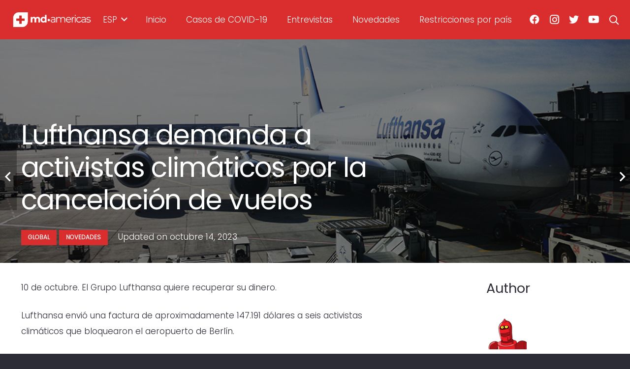

--- FILE ---
content_type: text/html; charset=UTF-8
request_url: https://mdamericas.com/novedades/lufthansa-demanda-a-activistas-climaticos-por-la-cancelacion-de-vuelos
body_size: 22442
content:
<!DOCTYPE HTML>
<html dir="ltr" lang="es" prefix="og: https://ogp.me/ns#">
<head>
	<meta charset="UTF-8">
	<title>Lufthansa demanda a activistas climáticos por la cancelación de vuelos - mdamericas</title>
	<style>img:is([sizes="auto" i], [sizes^="auto," i]) { contain-intrinsic-size: 3000px 1500px }</style>
	
		<!-- All in One SEO 4.5.3.1 - aioseo.com -->
		<meta name="description" content="10 de octubre. El Grupo Lufthansa quiere recuperar su dinero. Lufthansa envió una factura de aproximadamente 147.191 dólares a seis activistas climáticos que bloquearon el aeropuerto de Berlín. El incidente ocurrió en noviembre de 2022 y provocó la cancelación de varios vuelos. Y como Lufthansa tuvo que asumir el coste de los vuelos cancelados, ahora" />
		<meta name="robots" content="max-image-preview:large" />
		<link rel="canonical" href="https://mdamericas.com/novedades/lufthansa-demanda-a-activistas-climaticos-por-la-cancelacion-de-vuelos" />
		<meta name="generator" content="All in One SEO (AIOSEO) 4.5.3.1" />
		<meta property="og:locale" content="es_ES" />
		<meta property="og:site_name" content="mdamericas -" />
		<meta property="og:type" content="article" />
		<meta property="og:title" content="Lufthansa demanda a activistas climáticos por la cancelación de vuelos - mdamericas" />
		<meta property="og:description" content="10 de octubre. El Grupo Lufthansa quiere recuperar su dinero. Lufthansa envió una factura de aproximadamente 147.191 dólares a seis activistas climáticos que bloquearon el aeropuerto de Berlín. El incidente ocurrió en noviembre de 2022 y provocó la cancelación de varios vuelos. Y como Lufthansa tuvo que asumir el coste de los vuelos cancelados, ahora" />
		<meta property="og:url" content="https://mdamericas.com/novedades/lufthansa-demanda-a-activistas-climaticos-por-la-cancelacion-de-vuelos" />
		<meta property="og:image" content="https://mdamericas.com/wp-content/uploads/2022/08/md-america-logo-favicon.png" />
		<meta property="og:image:secure_url" content="https://mdamericas.com/wp-content/uploads/2022/08/md-america-logo-favicon.png" />
		<meta property="og:image:width" content="1064" />
		<meta property="og:image:height" content="1064" />
		<meta property="article:published_time" content="2023-10-14T14:30:50+00:00" />
		<meta property="article:modified_time" content="2023-10-14T14:30:50+00:00" />
		<meta name="twitter:card" content="summary_large_image" />
		<meta name="twitter:title" content="Lufthansa demanda a activistas climáticos por la cancelación de vuelos - mdamericas" />
		<meta name="twitter:description" content="10 de octubre. El Grupo Lufthansa quiere recuperar su dinero. Lufthansa envió una factura de aproximadamente 147.191 dólares a seis activistas climáticos que bloquearon el aeropuerto de Berlín. El incidente ocurrió en noviembre de 2022 y provocó la cancelación de varios vuelos. Y como Lufthansa tuvo que asumir el coste de los vuelos cancelados, ahora" />
		<meta name="twitter:image" content="https://mdamericas.com/wp-content/uploads/2022/08/md-america-logo-favicon.png" />
		<script type="application/ld+json" class="aioseo-schema">
			{"@context":"https:\/\/schema.org","@graph":[{"@type":"BlogPosting","@id":"https:\/\/mdamericas.com\/novedades\/lufthansa-demanda-a-activistas-climaticos-por-la-cancelacion-de-vuelos#blogposting","name":"Lufthansa demanda a activistas clim\u00e1ticos por la cancelaci\u00f3n de vuelos - mdamericas","headline":"Lufthansa demanda a activistas clim\u00e1ticos por la cancelaci\u00f3n de vuelos","author":{"@id":"https:\/\/mdamericas.com\/author\/eduardo#author"},"publisher":{"@id":"https:\/\/mdamericas.com\/#organization"},"image":{"@type":"ImageObject","url":"https:\/\/mdamericas.com\/wp-content\/uploads\/2023\/10\/3-2.jpg","width":1008,"height":672},"datePublished":"2023-10-14T09:30:50-05:00","dateModified":"2023-10-14T09:30:50-05:00","inLanguage":"es-ES","mainEntityOfPage":{"@id":"https:\/\/mdamericas.com\/novedades\/lufthansa-demanda-a-activistas-climaticos-por-la-cancelacion-de-vuelos#webpage"},"isPartOf":{"@id":"https:\/\/mdamericas.com\/novedades\/lufthansa-demanda-a-activistas-climaticos-por-la-cancelacion-de-vuelos#webpage"},"articleSection":"Global, Novedades, cancelacion de vuelos, Lufthansa"},{"@type":"BreadcrumbList","@id":"https:\/\/mdamericas.com\/novedades\/lufthansa-demanda-a-activistas-climaticos-por-la-cancelacion-de-vuelos#breadcrumblist","itemListElement":[{"@type":"ListItem","@id":"https:\/\/mdamericas.com\/#listItem","position":1,"name":"Hogar","item":"https:\/\/mdamericas.com\/","nextItem":"https:\/\/mdamericas.com\/category\/novedades#listItem"},{"@type":"ListItem","@id":"https:\/\/mdamericas.com\/category\/novedades#listItem","position":2,"name":"Novedades","previousItem":"https:\/\/mdamericas.com\/#listItem"}]},{"@type":"Organization","@id":"https:\/\/mdamericas.com\/#organization","name":"mdamericas.com","url":"https:\/\/mdamericas.com\/","logo":{"@type":"ImageObject","url":"https:\/\/mdamericas.com\/wp-content\/uploads\/2022\/08\/md-america-logo-favicon.png","@id":"https:\/\/mdamericas.com\/novedades\/lufthansa-demanda-a-activistas-climaticos-por-la-cancelacion-de-vuelos\/#organizationLogo","width":1064,"height":1064},"image":{"@id":"https:\/\/mdamericas.com\/#organizationLogo"}},{"@type":"Person","@id":"https:\/\/mdamericas.com\/author\/eduardo#author","url":"https:\/\/mdamericas.com\/author\/eduardo","name":"Eduardo","image":{"@type":"ImageObject","@id":"https:\/\/mdamericas.com\/novedades\/lufthansa-demanda-a-activistas-climaticos-por-la-cancelacion-de-vuelos#authorImage","url":"https:\/\/secure.gravatar.com\/avatar\/504fb3ec7b09b69c27dbc2fc7db7a8b8480c1a9bacc1fd346510445d76779214?s=96&d=robohash&r=g","width":96,"height":96,"caption":"Eduardo"}},{"@type":"WebPage","@id":"https:\/\/mdamericas.com\/novedades\/lufthansa-demanda-a-activistas-climaticos-por-la-cancelacion-de-vuelos#webpage","url":"https:\/\/mdamericas.com\/novedades\/lufthansa-demanda-a-activistas-climaticos-por-la-cancelacion-de-vuelos","name":"Lufthansa demanda a activistas clim\u00e1ticos por la cancelaci\u00f3n de vuelos - mdamericas","description":"10 de octubre. El Grupo Lufthansa quiere recuperar su dinero. Lufthansa envi\u00f3 una factura de aproximadamente 147.191 d\u00f3lares a seis activistas clim\u00e1ticos que bloquearon el aeropuerto de Berl\u00edn. El incidente ocurri\u00f3 en noviembre de 2022 y provoc\u00f3 la cancelaci\u00f3n de varios vuelos. Y como Lufthansa tuvo que asumir el coste de los vuelos cancelados, ahora","inLanguage":"es-ES","isPartOf":{"@id":"https:\/\/mdamericas.com\/#website"},"breadcrumb":{"@id":"https:\/\/mdamericas.com\/novedades\/lufthansa-demanda-a-activistas-climaticos-por-la-cancelacion-de-vuelos#breadcrumblist"},"author":{"@id":"https:\/\/mdamericas.com\/author\/eduardo#author"},"creator":{"@id":"https:\/\/mdamericas.com\/author\/eduardo#author"},"image":{"@type":"ImageObject","url":"https:\/\/mdamericas.com\/wp-content\/uploads\/2023\/10\/3-2.jpg","@id":"https:\/\/mdamericas.com\/novedades\/lufthansa-demanda-a-activistas-climaticos-por-la-cancelacion-de-vuelos\/#mainImage","width":1008,"height":672},"primaryImageOfPage":{"@id":"https:\/\/mdamericas.com\/novedades\/lufthansa-demanda-a-activistas-climaticos-por-la-cancelacion-de-vuelos#mainImage"},"datePublished":"2023-10-14T09:30:50-05:00","dateModified":"2023-10-14T09:30:50-05:00"},{"@type":"WebSite","@id":"https:\/\/mdamericas.com\/#website","url":"https:\/\/mdamericas.com\/","name":"mdamericas","inLanguage":"es-ES","publisher":{"@id":"https:\/\/mdamericas.com\/#organization"}}]}
		</script>
		<!-- All in One SEO -->

<link rel="alternate" type="application/rss+xml" title="mdamericas &raquo; Feed" href="https://mdamericas.com/feed" />
<link rel="alternate" type="application/rss+xml" title="mdamericas &raquo; Feed de los comentarios" href="https://mdamericas.com/comments/feed" />
<link rel="alternate" type="application/rss+xml" title="mdamericas &raquo; Comentario Lufthansa demanda a activistas climáticos por la cancelación de vuelos del feed" href="https://mdamericas.com/novedades/lufthansa-demanda-a-activistas-climaticos-por-la-cancelacion-de-vuelos/feed" />
<meta name="viewport" content="width=device-width, initial-scale=1">
<meta name="SKYPE_TOOLBAR" content="SKYPE_TOOLBAR_PARSER_COMPATIBLE">
<meta name="theme-color" content="#2b2c36">
<meta property="og:title" content="Lufthansa demanda a activistas climáticos por la cancelación de vuelos - mdamericas">
<meta property="og:url" content="https://mdamericas.com/novedades/lufthansa-demanda-a-activistas-climaticos-por-la-cancelacion-de-vuelos">
<meta property="og:locale" content="es_ES">
<meta property="og:site_name" content="mdamericas">
<meta property="og:type" content="article">
<meta property="og:image" content="https://mdamericas.com/wp-content/uploads/2023/10/3-2.jpg" itemprop="image">
		<!-- This site uses the Google Analytics by MonsterInsights plugin v8.23.1 - Using Analytics tracking - https://www.monsterinsights.com/ -->
		<!-- Nota: MonsterInsights no está actualmente configurado en este sitio. El dueño del sitio necesita identificarse usando su cuenta de Google Analytics en el panel de ajustes de MonsterInsights. -->
					<!-- No tracking code set -->
				<!-- / Google Analytics by MonsterInsights -->
		<link rel="preload" href="https://mdamericas.com/wp-content/uploads/2022/07/Poppins-Thin.woff" as="font" type="font/woff" crossorigin><link rel="preload" href="https://mdamericas.com/wp-content/uploads/2022/07/Poppins-Light.woff" as="font" type="font/woff" crossorigin><link rel="preload" href="https://mdamericas.com/wp-content/uploads/2022/07/Poppins-Regular.woff" as="font" type="font/woff" crossorigin><link rel="preload" href="https://mdamericas.com/wp-content/uploads/2022/07/Poppins-SemiBold.woff" as="font" type="font/woff" crossorigin><script>
window._wpemojiSettings = {"baseUrl":"https:\/\/s.w.org\/images\/core\/emoji\/16.0.1\/72x72\/","ext":".png","svgUrl":"https:\/\/s.w.org\/images\/core\/emoji\/16.0.1\/svg\/","svgExt":".svg","source":{"concatemoji":"https:\/\/mdamericas.com\/wp-includes\/js\/wp-emoji-release.min.js?ver=6.8.3"}};
/*! This file is auto-generated */
!function(s,n){var o,i,e;function c(e){try{var t={supportTests:e,timestamp:(new Date).valueOf()};sessionStorage.setItem(o,JSON.stringify(t))}catch(e){}}function p(e,t,n){e.clearRect(0,0,e.canvas.width,e.canvas.height),e.fillText(t,0,0);var t=new Uint32Array(e.getImageData(0,0,e.canvas.width,e.canvas.height).data),a=(e.clearRect(0,0,e.canvas.width,e.canvas.height),e.fillText(n,0,0),new Uint32Array(e.getImageData(0,0,e.canvas.width,e.canvas.height).data));return t.every(function(e,t){return e===a[t]})}function u(e,t){e.clearRect(0,0,e.canvas.width,e.canvas.height),e.fillText(t,0,0);for(var n=e.getImageData(16,16,1,1),a=0;a<n.data.length;a++)if(0!==n.data[a])return!1;return!0}function f(e,t,n,a){switch(t){case"flag":return n(e,"\ud83c\udff3\ufe0f\u200d\u26a7\ufe0f","\ud83c\udff3\ufe0f\u200b\u26a7\ufe0f")?!1:!n(e,"\ud83c\udde8\ud83c\uddf6","\ud83c\udde8\u200b\ud83c\uddf6")&&!n(e,"\ud83c\udff4\udb40\udc67\udb40\udc62\udb40\udc65\udb40\udc6e\udb40\udc67\udb40\udc7f","\ud83c\udff4\u200b\udb40\udc67\u200b\udb40\udc62\u200b\udb40\udc65\u200b\udb40\udc6e\u200b\udb40\udc67\u200b\udb40\udc7f");case"emoji":return!a(e,"\ud83e\udedf")}return!1}function g(e,t,n,a){var r="undefined"!=typeof WorkerGlobalScope&&self instanceof WorkerGlobalScope?new OffscreenCanvas(300,150):s.createElement("canvas"),o=r.getContext("2d",{willReadFrequently:!0}),i=(o.textBaseline="top",o.font="600 32px Arial",{});return e.forEach(function(e){i[e]=t(o,e,n,a)}),i}function t(e){var t=s.createElement("script");t.src=e,t.defer=!0,s.head.appendChild(t)}"undefined"!=typeof Promise&&(o="wpEmojiSettingsSupports",i=["flag","emoji"],n.supports={everything:!0,everythingExceptFlag:!0},e=new Promise(function(e){s.addEventListener("DOMContentLoaded",e,{once:!0})}),new Promise(function(t){var n=function(){try{var e=JSON.parse(sessionStorage.getItem(o));if("object"==typeof e&&"number"==typeof e.timestamp&&(new Date).valueOf()<e.timestamp+604800&&"object"==typeof e.supportTests)return e.supportTests}catch(e){}return null}();if(!n){if("undefined"!=typeof Worker&&"undefined"!=typeof OffscreenCanvas&&"undefined"!=typeof URL&&URL.createObjectURL&&"undefined"!=typeof Blob)try{var e="postMessage("+g.toString()+"("+[JSON.stringify(i),f.toString(),p.toString(),u.toString()].join(",")+"));",a=new Blob([e],{type:"text/javascript"}),r=new Worker(URL.createObjectURL(a),{name:"wpTestEmojiSupports"});return void(r.onmessage=function(e){c(n=e.data),r.terminate(),t(n)})}catch(e){}c(n=g(i,f,p,u))}t(n)}).then(function(e){for(var t in e)n.supports[t]=e[t],n.supports.everything=n.supports.everything&&n.supports[t],"flag"!==t&&(n.supports.everythingExceptFlag=n.supports.everythingExceptFlag&&n.supports[t]);n.supports.everythingExceptFlag=n.supports.everythingExceptFlag&&!n.supports.flag,n.DOMReady=!1,n.readyCallback=function(){n.DOMReady=!0}}).then(function(){return e}).then(function(){var e;n.supports.everything||(n.readyCallback(),(e=n.source||{}).concatemoji?t(e.concatemoji):e.wpemoji&&e.twemoji&&(t(e.twemoji),t(e.wpemoji)))}))}((window,document),window._wpemojiSettings);
</script>
<style id='wp-emoji-styles-inline-css'>

	img.wp-smiley, img.emoji {
		display: inline !important;
		border: none !important;
		box-shadow: none !important;
		height: 1em !important;
		width: 1em !important;
		margin: 0 0.07em !important;
		vertical-align: -0.1em !important;
		background: none !important;
		padding: 0 !important;
	}
</style>
<style id='classic-theme-styles-inline-css'>
/*! This file is auto-generated */
.wp-block-button__link{color:#fff;background-color:#32373c;border-radius:9999px;box-shadow:none;text-decoration:none;padding:calc(.667em + 2px) calc(1.333em + 2px);font-size:1.125em}.wp-block-file__button{background:#32373c;color:#fff;text-decoration:none}
</style>
<link rel='stylesheet' id='contact-form-7-css' href='https://mdamericas.com/wp-content/plugins/contact-form-7/includes/css/styles.css?ver=5.8.5' media='all' />
<link rel='stylesheet' id='newsletter-css' href='https://mdamericas.com/wp-content/plugins/newsletter/style.css?ver=8.0.6' media='all' />
<link rel='stylesheet' id='us-style-css' href='https://mdamericas.com/wp-content/themes/Impreza/css/style.min.css?ver=8.8.2' media='all' />
<link rel="https://api.w.org/" href="https://mdamericas.com/wp-json/" /><link rel="alternate" title="JSON" type="application/json" href="https://mdamericas.com/wp-json/wp/v2/posts/10729" /><link rel="EditURI" type="application/rsd+xml" title="RSD" href="https://mdamericas.com/xmlrpc.php?rsd" />
<meta name="generator" content="WordPress 6.8.3" />
<link rel='shortlink' href='https://mdamericas.com/?p=10729' />
<link rel="alternate" title="oEmbed (JSON)" type="application/json+oembed" href="https://mdamericas.com/wp-json/oembed/1.0/embed?url=https%3A%2F%2Fmdamericas.com%2Fnovedades%2Flufthansa-demanda-a-activistas-climaticos-por-la-cancelacion-de-vuelos" />
<link rel="alternate" title="oEmbed (XML)" type="text/xml+oembed" href="https://mdamericas.com/wp-json/oembed/1.0/embed?url=https%3A%2F%2Fmdamericas.com%2Fnovedades%2Flufthansa-demanda-a-activistas-climaticos-por-la-cancelacion-de-vuelos&#038;format=xml" />
<script>var cov__contry = "Colombia";var cov__contry_text = "Colombia";var cov__mbx_token = "";var cov__err_msg ="Ha fallado la obtención de los datos, quizá no haya datos en el país seleccionado o no se pueda acceder temporalmente a la API.";var cov__plugin_dir = "https://mdamericas.com/wp-content/plugins/corona-virus-data/";var cov__cases = "Casos";var cov__deaths = "Fallecidos";var cov__recoverd = "Recuperados";var cov__cases_today = "Casos hoy";var cov__deaths_today = "Fallecidos hoy";var cov__critical = "Críticos";var cov__active = "Activos";var cov__casepmillion = "Casos por millón";var cov__deathspmillion = "Fallecidos por millón";var cov__history_global = "Datos diarios globales";var cov__history_c = "Datos diarios";var cov__popu = "Población";</script>		<script>
			if ( ! /Android|webOS|iPhone|iPad|iPod|BlackBerry|IEMobile|Opera Mini/i.test( navigator.userAgent ) ) {
				var root = document.getElementsByTagName( 'html' )[ 0 ]
				root.className += " no-touch";
			}
		</script>
		<meta name="generator" content="Powered by WPBakery Page Builder - drag and drop page builder for WordPress."/>
<meta name="generator" content="Powered by Slider Revolution 6.5.25 - responsive, Mobile-Friendly Slider Plugin for WordPress with comfortable drag and drop interface." />
<link rel="icon" href="https://mdamericas.com/wp-content/uploads/2022/08/md-america-logo-favicon-150x150.png" sizes="32x32" />
<link rel="icon" href="https://mdamericas.com/wp-content/uploads/2022/08/md-america-logo-favicon-300x300.png" sizes="192x192" />
<link rel="apple-touch-icon" href="https://mdamericas.com/wp-content/uploads/2022/08/md-america-logo-favicon-300x300.png" />
<meta name="msapplication-TileImage" content="https://mdamericas.com/wp-content/uploads/2022/08/md-america-logo-favicon-300x300.png" />
<script>function setREVStartSize(e){
			//window.requestAnimationFrame(function() {
				window.RSIW = window.RSIW===undefined ? window.innerWidth : window.RSIW;
				window.RSIH = window.RSIH===undefined ? window.innerHeight : window.RSIH;
				try {
					var pw = document.getElementById(e.c).parentNode.offsetWidth,
						newh;
					pw = pw===0 || isNaN(pw) || (e.l=="fullwidth" || e.layout=="fullwidth") ? window.RSIW : pw;
					e.tabw = e.tabw===undefined ? 0 : parseInt(e.tabw);
					e.thumbw = e.thumbw===undefined ? 0 : parseInt(e.thumbw);
					e.tabh = e.tabh===undefined ? 0 : parseInt(e.tabh);
					e.thumbh = e.thumbh===undefined ? 0 : parseInt(e.thumbh);
					e.tabhide = e.tabhide===undefined ? 0 : parseInt(e.tabhide);
					e.thumbhide = e.thumbhide===undefined ? 0 : parseInt(e.thumbhide);
					e.mh = e.mh===undefined || e.mh=="" || e.mh==="auto" ? 0 : parseInt(e.mh,0);
					if(e.layout==="fullscreen" || e.l==="fullscreen")
						newh = Math.max(e.mh,window.RSIH);
					else{
						e.gw = Array.isArray(e.gw) ? e.gw : [e.gw];
						for (var i in e.rl) if (e.gw[i]===undefined || e.gw[i]===0) e.gw[i] = e.gw[i-1];
						e.gh = e.el===undefined || e.el==="" || (Array.isArray(e.el) && e.el.length==0)? e.gh : e.el;
						e.gh = Array.isArray(e.gh) ? e.gh : [e.gh];
						for (var i in e.rl) if (e.gh[i]===undefined || e.gh[i]===0) e.gh[i] = e.gh[i-1];
											
						var nl = new Array(e.rl.length),
							ix = 0,
							sl;
						e.tabw = e.tabhide>=pw ? 0 : e.tabw;
						e.thumbw = e.thumbhide>=pw ? 0 : e.thumbw;
						e.tabh = e.tabhide>=pw ? 0 : e.tabh;
						e.thumbh = e.thumbhide>=pw ? 0 : e.thumbh;
						for (var i in e.rl) nl[i] = e.rl[i]<window.RSIW ? 0 : e.rl[i];
						sl = nl[0];
						for (var i in nl) if (sl>nl[i] && nl[i]>0) { sl = nl[i]; ix=i;}
						var m = pw>(e.gw[ix]+e.tabw+e.thumbw) ? 1 : (pw-(e.tabw+e.thumbw)) / (e.gw[ix]);
						newh =  (e.gh[ix] * m) + (e.tabh + e.thumbh);
					}
					var el = document.getElementById(e.c);
					if (el!==null && el) el.style.height = newh+"px";
					el = document.getElementById(e.c+"_wrapper");
					if (el!==null && el) {
						el.style.height = newh+"px";
						el.style.display = "block";
					}
				} catch(e){
					console.log("Failure at Presize of Slider:" + e)
				}
			//});
		  };</script>
<noscript><style> .wpb_animate_when_almost_visible { opacity: 1; }</style></noscript>		<style id="us-icon-fonts">@font-face{font-display:block;font-style:normal;font-family:"fontawesome";font-weight:900;src:url("https://mdamericas.com/wp-content/themes/Impreza/fonts/fa-solid-900.woff2?ver=8.8.2") format("woff2"),url("https://mdamericas.com/wp-content/themes/Impreza/fonts/fa-solid-900.woff?ver=8.8.2") format("woff")}.fas{font-family:"fontawesome";font-weight:900}@font-face{font-display:block;font-style:normal;font-family:"fontawesome";font-weight:400;src:url("https://mdamericas.com/wp-content/themes/Impreza/fonts/fa-regular-400.woff2?ver=8.8.2") format("woff2"),url("https://mdamericas.com/wp-content/themes/Impreza/fonts/fa-regular-400.woff?ver=8.8.2") format("woff")}.far{font-family:"fontawesome";font-weight:400}@font-face{font-display:block;font-style:normal;font-family:"fontawesome";font-weight:300;src:url("https://mdamericas.com/wp-content/themes/Impreza/fonts/fa-light-300.woff2?ver=8.8.2") format("woff2"),url("https://mdamericas.com/wp-content/themes/Impreza/fonts/fa-light-300.woff?ver=8.8.2") format("woff")}.fal{font-family:"fontawesome";font-weight:300}@font-face{font-display:block;font-style:normal;font-family:"Font Awesome 5 Duotone";font-weight:900;src:url("https://mdamericas.com/wp-content/themes/Impreza/fonts/fa-duotone-900.woff2?ver=8.8.2") format("woff2"),url("https://mdamericas.com/wp-content/themes/Impreza/fonts/fa-duotone-900.woff?ver=8.8.2") format("woff")}.fad{font-family:"Font Awesome 5 Duotone";font-weight:900}.fad{position:relative}.fad:before{position:absolute}.fad:after{opacity:0.4}@font-face{font-display:block;font-style:normal;font-family:"Font Awesome 5 Brands";font-weight:400;src:url("https://mdamericas.com/wp-content/themes/Impreza/fonts/fa-brands-400.woff2?ver=8.8.2") format("woff2"),url("https://mdamericas.com/wp-content/themes/Impreza/fonts/fa-brands-400.woff?ver=8.8.2") format("woff")}.fab{font-family:"Font Awesome 5 Brands";font-weight:400}@font-face{font-display:block;font-style:normal;font-family:"Material Icons";font-weight:400;src:url("https://mdamericas.com/wp-content/themes/Impreza/fonts/material-icons.woff2?ver=8.8.2") format("woff2"),url("https://mdamericas.com/wp-content/themes/Impreza/fonts/material-icons.woff?ver=8.8.2") format("woff")}.material-icons{font-family:"Material Icons";font-weight:400}</style>
				<style id="us-theme-options-css">:root{--color-header-middle-bg:#2b2c36;--color-header-middle-bg-grad:#2b2c36;--color-header-middle-text:#edf0f2;--color-header-middle-text-hover:#ffffff;--color-header-transparent-bg:transparent;--color-header-transparent-bg-grad:transparent;--color-header-transparent-text:#ffffff;--color-header-transparent-text-hover:#da2d2d;--color-chrome-toolbar:#2b2c36;--color-chrome-toolbar-grad:#2b2c36;--color-header-top-bg:#2b2c36;--color-header-top-bg-grad:#2b2c36;--color-header-top-text:#d3d8db;--color-header-top-text-hover:#da2d2d;--color-header-top-transparent-bg:rgba(0,0,0,0.2);--color-header-top-transparent-bg-grad:rgba(0,0,0,0.2);--color-header-top-transparent-text:rgba(255,255,255,0.66);--color-header-top-transparent-text-hover:#fff;--color-content-bg:#ffffff;--color-content-bg-grad:#ffffff;--color-content-bg-alt:#f2f4f5;--color-content-bg-alt-grad:#f2f4f5;--color-content-border:#dce0e3;--color-content-heading:#2b2c36;--color-content-heading-grad:#2b2c36;--color-content-text:#2b2c36;--color-content-link:#da2d2d;--color-content-link-hover:#da2d2d;--color-content-primary:#da2d2d;--color-content-primary-grad:#da2d2d;--color-content-secondary:#6b748b;--color-content-secondary-grad:#6b748b;--color-content-faded:#9698a3;--color-content-overlay:rgba(0,0,0,0.75);--color-content-overlay-grad:rgba(0,0,0,0.75);--color-alt-content-bg:#2b2c36;--color-alt-content-bg-grad:#2b2c36;--color-alt-content-bg-alt:#363845;--color-alt-content-bg-alt-grad:#363845;--color-alt-content-border:#4e5663;--color-alt-content-heading:#ffffff;--color-alt-content-heading-grad:#ffffff;--color-alt-content-text:#f2f4f5;--color-alt-content-link:#da2d2d;--color-alt-content-link-hover:#da2d2d;--color-alt-content-primary:#da2d2d;--color-alt-content-primary-grad:#da2d2d;--color-alt-content-secondary:#6b748b;--color-alt-content-secondary-grad:#6b748b;--color-alt-content-faded:#9698a3;--color-alt-content-overlay:rgba(218,45,45,0.35);--color-alt-content-overlay-grad:rgba(218,45,45,0.35);--color-footer-bg:#2b2c36;--color-footer-bg-grad:#2b2c36;--color-footer-bg-alt:#363845;--color-footer-bg-alt-grad:#363845;--color-footer-border:#4e5663;--color-footer-text:#9698a3;--color-footer-link:#ffffff;--color-footer-link-hover:#da2d2d;--color-subfooter-bg:#2b2c36;--color-subfooter-bg-grad:#2b2c36;--color-subfooter-bg-alt:#363845;--color-subfooter-bg-alt-grad:#363845;--color-subfooter-border:#4e5663;--color-subfooter-heading:#aab2bd;--color-subfooter-heading-grad:#aab2bd;--color-subfooter-text:#9698a3;--color-subfooter-link:#ffffff;--color-subfooter-link-hover:#da2d2d;--color-content-primary-faded:rgba(218,45,45,0.15);--box-shadow:0 5px 15px rgba(0,0,0,.15);--box-shadow-up:0 -5px 15px rgba(0,0,0,.15);--site-content-width:1240px;--inputs-font-size:1rem;--inputs-height:2.8rem;--inputs-padding:0.8rem;--inputs-border-width:0px;--inputs-text-color:var(--color-content-text);--font-body:"Poppins Light";--font-h1:"Poppins regular";--font-h2:"Poppins regular";--font-h3:"Poppins regular";--font-h4:"Poppins regular";--font-h5:"Poppins regular";--font-h6:"Poppins regular"}html,.l-header .widget,.menu-item-object-us_page_block{font-family:var(--font-body);font-weight:;font-size:17px;line-height:32px}@font-face{font-display:swap;font-style:normal;font-family:"Poppins thin";font-weight:400;src:url(https://mdamericas.com/wp-content/uploads/2022/07/Poppins-Thin.woff) format("woff")}@font-face{font-display:swap;font-style:normal;font-family:"Poppins Light";font-weight:400;src:url(https://mdamericas.com/wp-content/uploads/2022/07/Poppins-Light.woff) format("woff")}@font-face{font-display:swap;font-style:normal;font-family:"Poppins regular";font-weight:400;src:url(https://mdamericas.com/wp-content/uploads/2022/07/Poppins-Regular.woff) format("woff")}@font-face{font-display:swap;font-style:normal;font-family:"Poppins semibold";font-weight:400;src:url(https://mdamericas.com/wp-content/uploads/2022/07/Poppins-SemiBold.woff) format("woff")}h1{font-family:var(--font-h1);font-weight:500;font-size:3.2rem;line-height:1.20;letter-spacing:-0.02em;margin-bottom:1.5rem}h2{font-family:var(--font-h2);font-weight:500;font-size:2rem;line-height:1.3;letter-spacing:-0.02em;margin-bottom:1.5rem;text-transform:capitalize}h3{font-family:var(--font-h3);font-weight:500;font-size:1.6rem;line-height:1.3;letter-spacing:-0.02em;margin-bottom:1.5rem}.widgettitle,h4{font-family:var(--font-h4);font-weight:500;font-size:1.40rem;line-height:1.3;letter-spacing:-0.02em;margin-bottom:1.5rem}h5{font-family:var(--font-h5);font-weight:500;font-size:1.20rem;line-height:1.6;letter-spacing:0em;margin-bottom:1.5rem}h6{font-family:var(--font-h6);font-weight:500;font-size:1rem;line-height:1.6;letter-spacing:0em;margin-bottom:1.5rem}@media (max-width:600px){html{font-size:16px;line-height:29px}h1{font-size:2.6rem}h1.vc_custom_heading:not([class*="us_custom_"]){font-size:2.6rem!important}h2{font-size:1.6rem}h2.vc_custom_heading:not([class*="us_custom_"]){font-size:1.6rem!important}h3{font-size:1.4rem}h3.vc_custom_heading:not([class*="us_custom_"]){font-size:1.4rem!important}.widgettitle,h4{font-size:1.20rem}h4.vc_custom_heading:not([class*="us_custom_"]){font-size:1.20rem!important}h5{font-size:1.20rem}h5.vc_custom_heading:not([class*="us_custom_"]){font-size:1.20rem!important}h6{font-size:1rem}h6.vc_custom_heading:not([class*="us_custom_"]){font-size:1rem!important}}body{background:var(--color-alt-content-bg)}.l-canvas.type_boxed,.l-canvas.type_boxed .l-subheader,.l-canvas.type_boxed~.l-footer{max-width:1366px}.l-subheader-h,.l-section-h,.l-main .aligncenter,.w-tabs-section-content-h{max-width:1240px}.post-password-form{max-width:calc(1240px + 5rem)}@media screen and (max-width:1325px){.l-main .aligncenter{max-width:calc(100vw - 5rem)}}@media (min-width:1367px){body.usb_preview .hide_on_default{opacity:0.25!important}.vc_hidden-lg,body:not(.usb_preview) .hide_on_default{display:none!important}}@media (min-width:1025px) and (max-width:1366px){body.usb_preview .hide_on_laptops{opacity:0.25!important}.vc_hidden-md,body:not(.usb_preview) .hide_on_laptops{display:none!important}}@media (min-width:601px) and (max-width:1024px){body.usb_preview .hide_on_tablets{opacity:0.25!important}.vc_hidden-sm,body:not(.usb_preview) .hide_on_tablets{display:none!important}}@media (max-width:600px){body.usb_preview .hide_on_mobiles{opacity:0.25!important}.vc_hidden-xs,body:not(.usb_preview) .hide_on_mobiles{display:none!important}}@media (max-width:600px){.g-cols.type_default>div[class*="vc_col-xs-"]{margin-top:1rem;margin-bottom:1rem}.g-cols>div:not([class*="vc_col-xs-"]){width:100%;margin:0 0 1.5rem}.g-cols.reversed>div:last-of-type{order:-1}.g-cols.type_boxes>div,.g-cols.reversed>div:first-child,.g-cols:not(.reversed)>div:last-child,.g-cols>div.has_bg_color{margin-bottom:0}.vc_col-xs-1{width:8.3333%}.vc_col-xs-2{width:16.6666%}.vc_col-xs-1\/5{width:20%}.vc_col-xs-3{width:25%}.vc_col-xs-4{width:33.3333%}.vc_col-xs-2\/5{width:40%}.vc_col-xs-5{width:41.6666%}.vc_col-xs-6{width:50%}.vc_col-xs-7{width:58.3333%}.vc_col-xs-3\/5{width:60%}.vc_col-xs-8{width:66.6666%}.vc_col-xs-9{width:75%}.vc_col-xs-4\/5{width:80%}.vc_col-xs-10{width:83.3333%}.vc_col-xs-11{width:91.6666%}.vc_col-xs-12{width:100%}.vc_col-xs-offset-0{margin-left:0}.vc_col-xs-offset-1{margin-left:8.3333%}.vc_col-xs-offset-2{margin-left:16.6666%}.vc_col-xs-offset-1\/5{margin-left:20%}.vc_col-xs-offset-3{margin-left:25%}.vc_col-xs-offset-4{margin-left:33.3333%}.vc_col-xs-offset-2\/5{margin-left:40%}.vc_col-xs-offset-5{margin-left:41.6666%}.vc_col-xs-offset-6{margin-left:50%}.vc_col-xs-offset-7{margin-left:58.3333%}.vc_col-xs-offset-3\/5{margin-left:60%}.vc_col-xs-offset-8{margin-left:66.6666%}.vc_col-xs-offset-9{margin-left:75%}.vc_col-xs-offset-4\/5{margin-left:80%}.vc_col-xs-offset-10{margin-left:83.3333%}.vc_col-xs-offset-11{margin-left:91.6666%}.vc_col-xs-offset-12{margin-left:100%}}@media (min-width:601px){.vc_col-sm-1{width:8.3333%}.vc_col-sm-2{width:16.6666%}.vc_col-sm-1\/5{width:20%}.vc_col-sm-3{width:25%}.vc_col-sm-4{width:33.3333%}.vc_col-sm-2\/5{width:40%}.vc_col-sm-5{width:41.6666%}.vc_col-sm-6{width:50%}.vc_col-sm-7{width:58.3333%}.vc_col-sm-3\/5{width:60%}.vc_col-sm-8{width:66.6666%}.vc_col-sm-9{width:75%}.vc_col-sm-4\/5{width:80%}.vc_col-sm-10{width:83.3333%}.vc_col-sm-11{width:91.6666%}.vc_col-sm-12{width:100%}.vc_col-sm-offset-0{margin-left:0}.vc_col-sm-offset-1{margin-left:8.3333%}.vc_col-sm-offset-2{margin-left:16.6666%}.vc_col-sm-offset-1\/5{margin-left:20%}.vc_col-sm-offset-3{margin-left:25%}.vc_col-sm-offset-4{margin-left:33.3333%}.vc_col-sm-offset-2\/5{margin-left:40%}.vc_col-sm-offset-5{margin-left:41.6666%}.vc_col-sm-offset-6{margin-left:50%}.vc_col-sm-offset-7{margin-left:58.3333%}.vc_col-sm-offset-3\/5{margin-left:60%}.vc_col-sm-offset-8{margin-left:66.6666%}.vc_col-sm-offset-9{margin-left:75%}.vc_col-sm-offset-4\/5{margin-left:80%}.vc_col-sm-offset-10{margin-left:83.3333%}.vc_col-sm-offset-11{margin-left:91.6666%}.vc_col-sm-offset-12{margin-left:100%}}@media (min-width:1025px){.vc_col-md-1{width:8.3333%}.vc_col-md-2{width:16.6666%}.vc_col-md-1\/5{width:20%}.vc_col-md-3{width:25%}.vc_col-md-4{width:33.3333%}.vc_col-md-2\/5{width:40%}.vc_col-md-5{width:41.6666%}.vc_col-md-6{width:50%}.vc_col-md-7{width:58.3333%}.vc_col-md-3\/5{width:60%}.vc_col-md-8{width:66.6666%}.vc_col-md-9{width:75%}.vc_col-md-4\/5{width:80%}.vc_col-md-10{width:83.3333%}.vc_col-md-11{width:91.6666%}.vc_col-md-12{width:100%}.vc_col-md-offset-0{margin-left:0}.vc_col-md-offset-1{margin-left:8.3333%}.vc_col-md-offset-2{margin-left:16.6666%}.vc_col-md-offset-1\/5{margin-left:20%}.vc_col-md-offset-3{margin-left:25%}.vc_col-md-offset-4{margin-left:33.3333%}.vc_col-md-offset-2\/5{margin-left:40%}.vc_col-md-offset-5{margin-left:41.6666%}.vc_col-md-offset-6{margin-left:50%}.vc_col-md-offset-7{margin-left:58.3333%}.vc_col-md-offset-3\/5{margin-left:60%}.vc_col-md-offset-8{margin-left:66.6666%}.vc_col-md-offset-9{margin-left:75%}.vc_col-md-offset-4\/5{margin-left:80%}.vc_col-md-offset-10{margin-left:83.3333%}.vc_col-md-offset-11{margin-left:91.6666%}.vc_col-md-offset-12{margin-left:100%}}@media (min-width:1367px){.vc_col-lg-1{width:8.3333%}.vc_col-lg-2{width:16.6666%}.vc_col-lg-1\/5{width:20%}.vc_col-lg-3{width:25%}.vc_col-lg-4{width:33.3333%}.vc_col-lg-2\/5{width:40%}.vc_col-lg-5{width:41.6666%}.vc_col-lg-6{width:50%}.vc_col-lg-7{width:58.3333%}.vc_col-lg-3\/5{width:60%}.vc_col-lg-8{width:66.6666%}.vc_col-lg-9{width:75%}.vc_col-lg-4\/5{width:80%}.vc_col-lg-10{width:83.3333%}.vc_col-lg-11{width:91.6666%}.vc_col-lg-12{width:100%}.vc_col-lg-offset-0{margin-left:0}.vc_col-lg-offset-1{margin-left:8.3333%}.vc_col-lg-offset-2{margin-left:16.6666%}.vc_col-lg-offset-1\/5{margin-left:20%}.vc_col-lg-offset-3{margin-left:25%}.vc_col-lg-offset-4{margin-left:33.3333%}.vc_col-lg-offset-2\/5{margin-left:40%}.vc_col-lg-offset-5{margin-left:41.6666%}.vc_col-lg-offset-6{margin-left:50%}.vc_col-lg-offset-7{margin-left:58.3333%}.vc_col-lg-offset-3\/5{margin-left:60%}.vc_col-lg-offset-8{margin-left:66.6666%}.vc_col-lg-offset-9{margin-left:75%}.vc_col-lg-offset-4\/5{margin-left:80%}.vc_col-lg-offset-10{margin-left:83.3333%}.vc_col-lg-offset-11{margin-left:91.6666%}.vc_col-lg-offset-12{margin-left:100%}}@media (min-width:601px) and (max-width:1024px){.g-cols.via_flex.type_default>div[class*="vc_col-md-"],.g-cols.via_flex.type_default>div[class*="vc_col-lg-"]{margin-top:1rem;margin-bottom:1rem}}@media (min-width:1025px) and (max-width:1366px){.g-cols.via_flex.type_default>div[class*="vc_col-lg-"]{margin-top:1rem;margin-bottom:1rem}}@media (max-width:767px){.l-canvas{overflow:hidden}.g-cols.stacking_default.reversed>div:last-of-type{order:-1}.g-cols.stacking_default.via_flex>div:not([class*=" vc_col-"]){width:100%;margin:0 0 1.5rem}.g-cols.stacking_default.via_grid.mobiles-cols_1{grid-template-columns:100%}.g-cols.stacking_default.via_flex.type_boxes>div,.g-cols.stacking_default.via_flex.reversed>div:first-child,.g-cols.stacking_default.via_flex:not(.reversed)>div:last-child,.g-cols.stacking_default.via_flex>div.has_bg_color{margin-bottom:0}.g-cols.stacking_default.via_flex.type_default>.wpb_column.stretched{margin-left:-1rem;margin-right:-1rem}.g-cols.stacking_default.via_grid.mobiles-cols_1>.wpb_column.stretched,.g-cols.stacking_default.via_flex.type_boxes>.wpb_column.stretched{margin-left:-2.5rem;margin-right:-2.5rem;width:auto}.vc_column-inner.type_sticky>.wpb_wrapper,.vc_column_container.type_sticky>.vc_column-inner{top:0!important}}@media (min-width:768px){body:not(.rtl) .l-section.for_sidebar.at_left>div>.l-sidebar,.rtl .l-section.for_sidebar.at_right>div>.l-sidebar{order:-1}.vc_column_container.type_sticky>.vc_column-inner,.vc_column-inner.type_sticky>.wpb_wrapper{position:-webkit-sticky;position:sticky}.l-section.type_sticky{position:-webkit-sticky;position:sticky;top:0;z-index:11;transform:translateZ(0); transition:top 0.3s cubic-bezier(.78,.13,.15,.86) 0.1s}.admin-bar .l-section.type_sticky{top:32px}.l-section.type_sticky>.l-section-h{transition:padding-top 0.3s}.header_hor .l-header.pos_fixed:not(.down)~.l-main .l-section.type_sticky:not(:first-of-type){top:var(--header-sticky-height)}.admin-bar.header_hor .l-header.pos_fixed:not(.down)~.l-main .l-section.type_sticky:not(:first-of-type){top:calc( var(--header-sticky-height) + 32px )}.header_hor .l-header.pos_fixed.sticky:not(.down)~.l-main .l-section.type_sticky:first-of-type>.l-section-h{padding-top:var(--header-sticky-height)}}@media screen and (min-width:1325px){.g-cols.via_flex.type_default>.wpb_column.stretched:first-of-type{margin-left:calc( var(--site-content-width) / 2 + 0px / 2 + 1.5rem - 50vw)}.g-cols.via_flex.type_default>.wpb_column.stretched:last-of-type{margin-right:calc( var(--site-content-width) / 2 + 0px / 2 + 1.5rem - 50vw)}.l-main .alignfull, .w-separator.width_screen,.g-cols.via_grid>.wpb_column.stretched:first-of-type,.g-cols.via_flex.type_boxes>.wpb_column.stretched:first-of-type{margin-left:calc( var(--site-content-width) / 2 + 0px / 2 - 50vw )}.l-main .alignfull, .w-separator.width_screen,.g-cols.via_grid>.wpb_column.stretched:last-of-type,.g-cols.via_flex.type_boxes>.wpb_column.stretched:last-of-type{margin-right:calc( var(--site-content-width) / 2 + 0px / 2 - 50vw )}}@media (max-width:600px){.w-form-row.for_submit .w-btn{font-size:var(--btn-size-mobiles)!important}}a,button,input[type="submit"],.ui-slider-handle{outline:none!important}.w-toplink,.w-header-show{background:rgba(0,0,0,0.3)}.no-touch .w-toplink.active:hover,.no-touch .w-header-show:hover{background:var(--color-content-primary-grad)}button[type="submit"]:not(.w-btn),input[type="submit"]:not(.w-btn),.us-nav-style_1>*,.navstyle_1>.owl-nav div,.us-btn-style_1{font-family:var(--font-h1);font-size:16px;line-height:1.20!important;font-weight:700;font-style:normal;text-transform:uppercase;letter-spacing:0.05em;border-radius:0em;padding:0.8em 1.5em;background:var(--color-content-primary);border-color:transparent;color:#ffffff!important}button[type="submit"]:not(.w-btn):before,input[type="submit"]:not(.w-btn),.us-nav-style_1>*:before,.navstyle_1>.owl-nav div:before,.us-btn-style_1:before{border-width:0px}.no-touch button[type="submit"]:not(.w-btn):hover,.no-touch input[type="submit"]:not(.w-btn):hover,.us-nav-style_1>span.current,.no-touch .us-nav-style_1>a:hover,.no-touch .navstyle_1>.owl-nav div:hover,.no-touch .us-btn-style_1:hover{background:var(--color-content-secondary);border-color:transparent;color:#ffffff!important}.us-nav-style_1>*{min-width:calc(1.20em + 2 * 0.8em)}.us-nav-style_4>*,.navstyle_4>.owl-nav div,.us-btn-style_4{font-size:1rem;line-height:1.2!important;font-weight:400;font-style:normal;text-transform:none;letter-spacing:0em;border-radius:0em;padding:0em 0em;background:transparent;border-color:transparent;color:var(--color-content-link)!important}.us-nav-style_4>*:before,.navstyle_4>.owl-nav div:before,.us-btn-style_4:before{border-width:0px}.us-nav-style_4>span.current,.no-touch .us-nav-style_4>a:hover,.no-touch .navstyle_4>.owl-nav div:hover,.no-touch .us-btn-style_4:hover{background:transparent;border-color:transparent;color:var(--color-content-link-hover)!important}.us-nav-style_4>*{min-width:calc(1.2em + 2 * 0em)}.us-nav-style_5>*,.navstyle_5>.owl-nav div,.us-btn-style_5{font-family:var(--font-body);font-size:16px;line-height:1.2!important;font-weight:700;font-style:normal;text-transform:none;letter-spacing:0em;border-radius:0em;padding:1.2em 1.2em;background:var(--color-content-bg-alt);border-color:transparent;color:var(--color-content-text)!important}.us-nav-style_5>*:before,.navstyle_5>.owl-nav div:before,.us-btn-style_5:before{border-width:2px}.us-nav-style_5>span.current,.no-touch .us-nav-style_5>a:hover,.no-touch .navstyle_5>.owl-nav div:hover,.no-touch .us-btn-style_5:hover{background:var(--color-content-border);border-color:transparent;color:var(--color-content-text)!important}.us-nav-style_5>*{min-width:calc(1.2em + 2 * 1.2em)}.w-filter.state_desktop.style_drop_default .w-filter-item-title,.select2-selection,select,textarea,input:not([type="submit"]),.w-form-checkbox,.w-form-radio{font-weight:400;letter-spacing:0em;border-radius:0rem;background:var(--color-content-bg-alt);border-color:var(--color-content-border);color:var(--color-content-text);box-shadow:0px 1px 0px 0px rgba(0,0,0,0.08) inset}.w-filter.state_desktop.style_drop_default .w-filter-item-title:focus,.select2-container--open .select2-selection,select:focus,textarea:focus,input:not([type="submit"]):focus,input:focus + .w-form-checkbox,input:focus + .w-form-radio{box-shadow:0px 0px 0px 2px var(--color-content-link)}.w-form-row.move_label .w-form-row-label{font-size:1rem;top:calc(2.8rem/2 + 0px - 0.7em);margin:0 0.8rem;background-color:var(--color-content-bg-alt);color:var(--color-content-text)}.w-form-row.with_icon.move_label .w-form-row-label{margin-left:calc(1.6em + 0.8rem)}.color_alternate input:not([type="submit"]),.color_alternate textarea,.color_alternate select,.color_alternate .w-form-checkbox,.color_alternate .w-form-radio,.color_alternate .move_label .w-form-row-label{background:var(--color-alt-content-bg-alt-grad)}.color_footer-top input:not([type="submit"]),.color_footer-top textarea,.color_footer-top select,.color_footer-top .w-form-checkbox,.color_footer-top .w-form-radio,.color_footer-top .w-form-row.move_label .w-form-row-label{background:var(--color-subfooter-bg-alt-grad)}.color_footer-bottom input:not([type="submit"]),.color_footer-bottom textarea,.color_footer-bottom select,.color_footer-bottom .w-form-checkbox,.color_footer-bottom .w-form-radio,.color_footer-bottom .w-form-row.move_label .w-form-row-label{background:var(--color-footer-bg-alt-grad)}.color_alternate input:not([type="submit"]),.color_alternate textarea,.color_alternate select,.color_alternate .w-form-checkbox,.color_alternate .w-form-radio{border-color:var(--color-alt-content-border)}.color_footer-top input:not([type="submit"]),.color_footer-top textarea,.color_footer-top select,.color_footer-top .w-form-checkbox,.color_footer-top .w-form-radio{border-color:var(--color-subfooter-border)}.color_footer-bottom input:not([type="submit"]),.color_footer-bottom textarea,.color_footer-bottom select,.color_footer-bottom .w-form-checkbox,.color_footer-bottom .w-form-radio{border-color:var(--color-footer-border)}.color_alternate input:not([type="submit"]),.color_alternate textarea,.color_alternate select,.color_alternate .w-form-checkbox,.color_alternate .w-form-radio,.color_alternate .w-form-row-field>i,.color_alternate .w-form-row-field:after,.color_alternate .widget_search form:after,.color_footer-top input:not([type="submit"]),.color_footer-top textarea,.color_footer-top select,.color_footer-top .w-form-checkbox,.color_footer-top .w-form-radio,.color_footer-top .w-form-row-field>i,.color_footer-top .w-form-row-field:after,.color_footer-top .widget_search form:after,.color_footer-bottom input:not([type="submit"]),.color_footer-bottom textarea,.color_footer-bottom select,.color_footer-bottom .w-form-checkbox,.color_footer-bottom .w-form-radio,.color_footer-bottom .w-form-row-field>i,.color_footer-bottom .w-form-row-field:after,.color_footer-bottom .widget_search form:after{color:inherit}.style_phone6-1>*{background-image:url(https://mdamericas.com/wp-content/themes/Impreza/img/phone-6-black-real.png)}.style_phone6-2>*{background-image:url(https://mdamericas.com/wp-content/themes/Impreza/img/phone-6-white-real.png)}.style_phone6-3>*{background-image:url(https://mdamericas.com/wp-content/themes/Impreza/img/phone-6-black-flat.png)}.style_phone6-4>*{background-image:url(https://mdamericas.com/wp-content/themes/Impreza/img/phone-6-white-flat.png)}.leaflet-default-icon-path{background-image:url(https://mdamericas.com/wp-content/themes/Impreza/common/css/vendor/images/marker-icon.png)}.header_hor .w-nav.type_desktop .menu-item-8864 .w-nav-list.level_2{left:0;right:0;transform-origin:50% 0;background:var(--color-content-bg);color:var(--color-content-text);padding:2rem}.header_hor .w-nav.type_desktop .menu-item-8864{position:static}.header_hor .w-nav.type_desktop .menu-item-8856 .w-nav-list.level_2{left:0;right:0;transform-origin:50% 0;background:var(--color-content-bg);color:var(--color-content-text);padding:2rem}.header_hor .w-nav.type_desktop .menu-item-8856{position:static}.header_hor .w-nav.type_desktop .menu-item-8857 .w-nav-list.level_2{left:0;right:0;transform-origin:50% 0;background:var(--color-content-bg);color:var(--color-content-text);padding:2rem}.header_hor .w-nav.type_desktop .menu-item-8857{position:static}.header_hor .w-nav.type_desktop .menu-item-8858 .w-nav-list.level_2{left:0;right:0;transform-origin:50% 0;background:var(--color-content-bg);color:var(--color-content-text);padding:2rem}.header_hor .w-nav.type_desktop .menu-item-8858{position:static}</style>
				<style id="us-header-css"> .l-subheader.at_middle,.l-subheader.at_middle .w-dropdown-list,.l-subheader.at_middle .type_mobile .w-nav-list.level_1{background:#da2d2d;color:#ffffff}.no-touch .l-subheader.at_middle a:hover,.no-touch .l-header.bg_transparent .l-subheader.at_middle .w-dropdown.opened a:hover{color:#f5f5f5}.l-header.bg_transparent:not(.sticky) .l-subheader.at_middle{background:var(--color-header-transparent-bg);color:var(--color-header-transparent-text)}.no-touch .l-header.bg_transparent:not(.sticky) .at_middle .w-cart-link:hover,.no-touch .l-header.bg_transparent:not(.sticky) .at_middle .w-text a:hover,.no-touch .l-header.bg_transparent:not(.sticky) .at_middle .w-html a:hover,.no-touch .l-header.bg_transparent:not(.sticky) .at_middle .w-nav>a:hover,.no-touch .l-header.bg_transparent:not(.sticky) .at_middle .w-menu a:hover,.no-touch .l-header.bg_transparent:not(.sticky) .at_middle .w-search>a:hover,.no-touch .l-header.bg_transparent:not(.sticky) .at_middle .w-dropdown a:hover,.no-touch .l-header.bg_transparent:not(.sticky) .at_middle .type_desktop .menu-item.level_1:hover>a{color:#f5f5f5}.header_ver .l-header{background:#da2d2d;color:#ffffff}@media (min-width:1367px){.hidden_for_default{display:none!important}.l-subheader.at_top{display:none}.l-subheader.at_bottom{display:none}.l-header{position:relative;z-index:111;width:100%}.l-subheader{margin:0 auto}.l-subheader.width_full{padding-left:1.5rem;padding-right:1.5rem}.l-subheader-h{display:flex;align-items:center;position:relative;margin:0 auto;height:inherit}.w-header-show{display:none}.l-header.pos_fixed{position:fixed;left:0}.l-header.pos_fixed:not(.notransition) .l-subheader{transition-property:transform,background,box-shadow,line-height,height;transition-duration:0.3s;transition-timing-function:cubic-bezier(.78,.13,.15,.86)}.header_hor .l-header.sticky_auto_hide{transition:transform 0.3s cubic-bezier(.78,.13,.15,.86) 0.1s}.header_hor .l-header.sticky_auto_hide.down{transform:translateY(-110%)}.l-header.bg_transparent:not(.sticky) .l-subheader{box-shadow:none!important;background:none}.l-header.bg_transparent~.l-main .l-section.width_full.height_auto:first-of-type>.l-section-h{padding-top:0!important;padding-bottom:0!important}.l-header.pos_static.bg_transparent{position:absolute;left:0}.l-subheader.width_full .l-subheader-h{max-width:none!important}.l-header.shadow_thin .l-subheader.at_middle,.l-header.shadow_thin .l-subheader.at_bottom{box-shadow:0 1px 0 rgba(0,0,0,0.08)}.l-header.shadow_wide .l-subheader.at_middle,.l-header.shadow_wide .l-subheader.at_bottom{box-shadow:0 3px 5px -1px rgba(0,0,0,0.1),0 2px 1px -1px rgba(0,0,0,0.05)}.header_hor .l-subheader-cell>.w-cart{margin-left:0;margin-right:0}:root{--header-height:80px;--header-sticky-height:50px}.l-header:before{content:'80'}.l-header.sticky:before{content:'50'}.l-subheader.at_top{line-height:40px;height:40px}.l-header.sticky .l-subheader.at_top{line-height:40px;height:40px}.l-subheader.at_middle{line-height:80px;height:80px}.l-header.sticky .l-subheader.at_middle{line-height:50px;height:50px}.l-subheader.at_bottom{line-height:50px;height:50px}.l-header.sticky .l-subheader.at_bottom{line-height:50px;height:50px}.headerinpos_above .l-header.pos_fixed{overflow:hidden;transition:transform 0.3s;transform:translate3d(0,-100%,0)}.headerinpos_above .l-header.pos_fixed.sticky{overflow:visible;transform:none}.headerinpos_above .l-header.pos_fixed~.l-section>.l-section-h,.headerinpos_above .l-header.pos_fixed~.l-main .l-section:first-of-type>.l-section-h{padding-top:0!important}.headerinpos_below .l-header.pos_fixed:not(.sticky){position:absolute;top:100%}.headerinpos_below .l-header.pos_fixed~.l-main>.l-section:first-of-type>.l-section-h{padding-top:0!important}.headerinpos_below .l-header.pos_fixed~.l-main .l-section.full_height:nth-of-type(2){min-height:100vh}.headerinpos_below .l-header.pos_fixed~.l-main>.l-section:nth-of-type(2)>.l-section-h{padding-top:var(--header-height)}.headerinpos_bottom .l-header.pos_fixed:not(.sticky){position:absolute;top:100vh}.headerinpos_bottom .l-header.pos_fixed~.l-main>.l-section:first-of-type>.l-section-h{padding-top:0!important}.headerinpos_bottom .l-header.pos_fixed~.l-main>.l-section:first-of-type>.l-section-h{padding-bottom:var(--header-height)}.headerinpos_bottom .l-header.pos_fixed.bg_transparent~.l-main .l-section.valign_center:not(.height_auto):first-of-type>.l-section-h{top:calc( var(--header-height) / 2 )}.headerinpos_bottom .l-header.pos_fixed:not(.sticky) .w-cart-dropdown,.headerinpos_bottom .l-header.pos_fixed:not(.sticky) .w-nav.type_desktop .w-nav-list.level_2{bottom:100%;transform-origin:0 100%}.headerinpos_bottom .l-header.pos_fixed:not(.sticky) .w-nav.type_mobile.m_layout_dropdown .w-nav-list.level_1{top:auto;bottom:100%;box-shadow:var(--box-shadow-up)}.headerinpos_bottom .l-header.pos_fixed:not(.sticky) .w-nav.type_desktop .w-nav-list.level_3,.headerinpos_bottom .l-header.pos_fixed:not(.sticky) .w-nav.type_desktop .w-nav-list.level_4{top:auto;bottom:0;transform-origin:0 100%}.headerinpos_bottom .l-header.pos_fixed:not(.sticky) .w-dropdown-list{top:auto;bottom:-0.4em;padding-top:0.4em;padding-bottom:2.4em}.admin-bar .l-header.pos_static.bg_solid~.l-main .l-section.full_height:first-of-type{min-height:calc( 100vh - var(--header-height) - 32px )}.admin-bar .l-header.pos_fixed:not(.sticky_auto_hide)~.l-main .l-section.full_height:not(:first-of-type){min-height:calc( 100vh - var(--header-sticky-height) - 32px )}.admin-bar.headerinpos_below .l-header.pos_fixed~.l-main .l-section.full_height:nth-of-type(2){min-height:calc(100vh - 32px)}}@media (min-width:1025px) and (max-width:1366px){.hidden_for_default{display:none!important}.l-subheader.at_top{display:none}.l-subheader.at_bottom{display:none}.l-header{position:relative;z-index:111;width:100%}.l-subheader{margin:0 auto}.l-subheader.width_full{padding-left:1.5rem;padding-right:1.5rem}.l-subheader-h{display:flex;align-items:center;position:relative;margin:0 auto;height:inherit}.w-header-show{display:none}.l-header.pos_fixed{position:fixed;left:0}.l-header.pos_fixed:not(.notransition) .l-subheader{transition-property:transform,background,box-shadow,line-height,height;transition-duration:0.3s;transition-timing-function:cubic-bezier(.78,.13,.15,.86)}.header_hor .l-header.sticky_auto_hide{transition:transform 0.3s cubic-bezier(.78,.13,.15,.86) 0.1s}.header_hor .l-header.sticky_auto_hide.down{transform:translateY(-110%)}.l-header.bg_transparent:not(.sticky) .l-subheader{box-shadow:none!important;background:none}.l-header.bg_transparent~.l-main .l-section.width_full.height_auto:first-of-type>.l-section-h{padding-top:0!important;padding-bottom:0!important}.l-header.pos_static.bg_transparent{position:absolute;left:0}.l-subheader.width_full .l-subheader-h{max-width:none!important}.l-header.shadow_thin .l-subheader.at_middle,.l-header.shadow_thin .l-subheader.at_bottom{box-shadow:0 1px 0 rgba(0,0,0,0.08)}.l-header.shadow_wide .l-subheader.at_middle,.l-header.shadow_wide .l-subheader.at_bottom{box-shadow:0 3px 5px -1px rgba(0,0,0,0.1),0 2px 1px -1px rgba(0,0,0,0.05)}.header_hor .l-subheader-cell>.w-cart{margin-left:0;margin-right:0}:root{--header-height:80px;--header-sticky-height:50px}.l-header:before{content:'80'}.l-header.sticky:before{content:'50'}.l-subheader.at_top{line-height:40px;height:40px}.l-header.sticky .l-subheader.at_top{line-height:40px;height:40px}.l-subheader.at_middle{line-height:80px;height:80px}.l-header.sticky .l-subheader.at_middle{line-height:50px;height:50px}.l-subheader.at_bottom{line-height:50px;height:50px}.l-header.sticky .l-subheader.at_bottom{line-height:50px;height:50px}.headerinpos_above .l-header.pos_fixed{overflow:hidden;transition:transform 0.3s;transform:translate3d(0,-100%,0)}.headerinpos_above .l-header.pos_fixed.sticky{overflow:visible;transform:none}.headerinpos_above .l-header.pos_fixed~.l-section>.l-section-h,.headerinpos_above .l-header.pos_fixed~.l-main .l-section:first-of-type>.l-section-h{padding-top:0!important}.headerinpos_below .l-header.pos_fixed:not(.sticky){position:absolute;top:100%}.headerinpos_below .l-header.pos_fixed~.l-main>.l-section:first-of-type>.l-section-h{padding-top:0!important}.headerinpos_below .l-header.pos_fixed~.l-main .l-section.full_height:nth-of-type(2){min-height:100vh}.headerinpos_below .l-header.pos_fixed~.l-main>.l-section:nth-of-type(2)>.l-section-h{padding-top:var(--header-height)}.headerinpos_bottom .l-header.pos_fixed:not(.sticky){position:absolute;top:100vh}.headerinpos_bottom .l-header.pos_fixed~.l-main>.l-section:first-of-type>.l-section-h{padding-top:0!important}.headerinpos_bottom .l-header.pos_fixed~.l-main>.l-section:first-of-type>.l-section-h{padding-bottom:var(--header-height)}.headerinpos_bottom .l-header.pos_fixed.bg_transparent~.l-main .l-section.valign_center:not(.height_auto):first-of-type>.l-section-h{top:calc( var(--header-height) / 2 )}.headerinpos_bottom .l-header.pos_fixed:not(.sticky) .w-cart-dropdown,.headerinpos_bottom .l-header.pos_fixed:not(.sticky) .w-nav.type_desktop .w-nav-list.level_2{bottom:100%;transform-origin:0 100%}.headerinpos_bottom .l-header.pos_fixed:not(.sticky) .w-nav.type_mobile.m_layout_dropdown .w-nav-list.level_1{top:auto;bottom:100%;box-shadow:var(--box-shadow-up)}.headerinpos_bottom .l-header.pos_fixed:not(.sticky) .w-nav.type_desktop .w-nav-list.level_3,.headerinpos_bottom .l-header.pos_fixed:not(.sticky) .w-nav.type_desktop .w-nav-list.level_4{top:auto;bottom:0;transform-origin:0 100%}.headerinpos_bottom .l-header.pos_fixed:not(.sticky) .w-dropdown-list{top:auto;bottom:-0.4em;padding-top:0.4em;padding-bottom:2.4em}.admin-bar .l-header.pos_static.bg_solid~.l-main .l-section.full_height:first-of-type{min-height:calc( 100vh - var(--header-height) - 32px )}.admin-bar .l-header.pos_fixed:not(.sticky_auto_hide)~.l-main .l-section.full_height:not(:first-of-type){min-height:calc( 100vh - var(--header-sticky-height) - 32px )}.admin-bar.headerinpos_below .l-header.pos_fixed~.l-main .l-section.full_height:nth-of-type(2){min-height:calc(100vh - 32px)}}@media (min-width:601px) and (max-width:1024px){.hidden_for_default{display:none!important}.l-subheader.at_top{display:none}.l-subheader.at_bottom{display:none}.l-header{position:relative;z-index:111;width:100%}.l-subheader{margin:0 auto}.l-subheader.width_full{padding-left:1.5rem;padding-right:1.5rem}.l-subheader-h{display:flex;align-items:center;position:relative;margin:0 auto;height:inherit}.w-header-show{display:none}.l-header.pos_fixed{position:fixed;left:0}.l-header.pos_fixed:not(.notransition) .l-subheader{transition-property:transform,background,box-shadow,line-height,height;transition-duration:0.3s;transition-timing-function:cubic-bezier(.78,.13,.15,.86)}.header_hor .l-header.sticky_auto_hide{transition:transform 0.3s cubic-bezier(.78,.13,.15,.86) 0.1s}.header_hor .l-header.sticky_auto_hide.down{transform:translateY(-110%)}.l-header.bg_transparent:not(.sticky) .l-subheader{box-shadow:none!important;background:none}.l-header.bg_transparent~.l-main .l-section.width_full.height_auto:first-of-type>.l-section-h{padding-top:0!important;padding-bottom:0!important}.l-header.pos_static.bg_transparent{position:absolute;left:0}.l-subheader.width_full .l-subheader-h{max-width:none!important}.l-header.shadow_thin .l-subheader.at_middle,.l-header.shadow_thin .l-subheader.at_bottom{box-shadow:0 1px 0 rgba(0,0,0,0.08)}.l-header.shadow_wide .l-subheader.at_middle,.l-header.shadow_wide .l-subheader.at_bottom{box-shadow:0 3px 5px -1px rgba(0,0,0,0.1),0 2px 1px -1px rgba(0,0,0,0.05)}.header_hor .l-subheader-cell>.w-cart{margin-left:0;margin-right:0}:root{--header-height:60px;--header-sticky-height:50px}.l-header:before{content:'60'}.l-header.sticky:before{content:'50'}.l-subheader.at_top{line-height:36px;height:36px}.l-header.sticky .l-subheader.at_top{line-height:0px;height:0px;overflow:hidden}.l-subheader.at_middle{line-height:60px;height:60px}.l-header.sticky .l-subheader.at_middle{line-height:50px;height:50px}.l-subheader.at_bottom{line-height:50px;height:50px}.l-header.sticky .l-subheader.at_bottom{line-height:50px;height:50px}}@media (max-width:600px){.hidden_for_default{display:none!important}.l-subheader.at_top{display:none}.l-subheader.at_bottom{display:none}.l-header{position:relative;z-index:111;width:100%}.l-subheader{margin:0 auto}.l-subheader.width_full{padding-left:1.5rem;padding-right:1.5rem}.l-subheader-h{display:flex;align-items:center;position:relative;margin:0 auto;height:inherit}.w-header-show{display:none}.l-header.pos_fixed{position:fixed;left:0}.l-header.pos_fixed:not(.notransition) .l-subheader{transition-property:transform,background,box-shadow,line-height,height;transition-duration:0.3s;transition-timing-function:cubic-bezier(.78,.13,.15,.86)}.header_hor .l-header.sticky_auto_hide{transition:transform 0.3s cubic-bezier(.78,.13,.15,.86) 0.1s}.header_hor .l-header.sticky_auto_hide.down{transform:translateY(-110%)}.l-header.bg_transparent:not(.sticky) .l-subheader{box-shadow:none!important;background:none}.l-header.bg_transparent~.l-main .l-section.width_full.height_auto:first-of-type>.l-section-h{padding-top:0!important;padding-bottom:0!important}.l-header.pos_static.bg_transparent{position:absolute;left:0}.l-subheader.width_full .l-subheader-h{max-width:none!important}.l-header.shadow_thin .l-subheader.at_middle,.l-header.shadow_thin .l-subheader.at_bottom{box-shadow:0 1px 0 rgba(0,0,0,0.08)}.l-header.shadow_wide .l-subheader.at_middle,.l-header.shadow_wide .l-subheader.at_bottom{box-shadow:0 3px 5px -1px rgba(0,0,0,0.1),0 2px 1px -1px rgba(0,0,0,0.05)}.header_hor .l-subheader-cell>.w-cart{margin-left:0;margin-right:0}:root{--header-height:60px;--header-sticky-height:60px}.l-header:before{content:'60'}.l-header.sticky:before{content:'60'}.l-subheader.at_top{line-height:40px;height:40px}.l-header.sticky .l-subheader.at_top{line-height:0px;height:0px;overflow:hidden}.l-subheader.at_middle{line-height:60px;height:60px}.l-header.sticky .l-subheader.at_middle{line-height:60px;height:60px}.l-subheader.at_bottom{line-height:50px;height:50px}.l-header.sticky .l-subheader.at_bottom{line-height:50px;height:50px}}@media (min-width:1367px){.ush_image_1{height:35px!important}.l-header.sticky .ush_image_1{height:35px!important}}@media (min-width:1025px) and (max-width:1366px){.ush_image_1{height:30px!important}.l-header.sticky .ush_image_1{height:30px!important}}@media (min-width:601px) and (max-width:1024px){.ush_image_1{height:25px!important}.l-header.sticky .ush_image_1{height:25px!important}}@media (max-width:600px){.ush_image_1{height:20px!important}.l-header.sticky .ush_image_1{height:20px!important}}.header_hor .ush_menu_1.type_desktop .menu-item.level_1>a:not(.w-btn){padding-left:20px;padding-right:20px}.header_hor .ush_menu_1.type_desktop .menu-item.level_1>a.w-btn{margin-left:20px;margin-right:20px}.header_hor .ush_menu_1.type_desktop.align-edges>.w-nav-list.level_1{margin-left:-20px;margin-right:-20px}.header_ver .ush_menu_1.type_desktop .menu-item.level_1>a:not(.w-btn){padding-top:20px;padding-bottom:20px}.header_ver .ush_menu_1.type_desktop .menu-item.level_1>a.w-btn{margin-top:20px;margin-bottom:20px}.ush_menu_1.type_desktop .menu-item:not(.level_1){font-size:1rem}.ush_menu_1.type_mobile .w-nav-anchor.level_1,.ush_menu_1.type_mobile .w-nav-anchor.level_1 + .w-nav-arrow{font-size:1.1rem}.ush_menu_1.type_mobile .w-nav-anchor:not(.level_1),.ush_menu_1.type_mobile .w-nav-anchor:not(.level_1) + .w-nav-arrow{font-size:0.9rem}@media (min-width:1367px){.ush_menu_1 .w-nav-icon{font-size:36px}}@media (min-width:1025px) and (max-width:1366px){.ush_menu_1 .w-nav-icon{font-size:32px}}@media (min-width:601px) and (max-width:1024px){.ush_menu_1 .w-nav-icon{font-size:28px}}@media (max-width:600px){.ush_menu_1 .w-nav-icon{font-size:24px}}.ush_menu_1 .w-nav-icon>div{border-width:3px}@media screen and (max-width:899px){.w-nav.ush_menu_1>.w-nav-list.level_1{display:none}.ush_menu_1 .w-nav-control{display:block}}.ush_menu_1 .menu-item.level_1>a:not(.w-btn):focus,.no-touch .ush_menu_1 .menu-item.level_1.opened>a:not(.w-btn),.no-touch .ush_menu_1 .menu-item.level_1:hover>a:not(.w-btn){background:transparent;color:var(--color-header-middle-text-hover)}.ush_menu_1 .menu-item.level_1.current-menu-item>a:not(.w-btn),.ush_menu_1 .menu-item.level_1.current-menu-ancestor>a:not(.w-btn),.ush_menu_1 .menu-item.level_1.current-page-ancestor>a:not(.w-btn){background:transparent;color:var(--color-header-middle-text-hover)}.l-header.bg_transparent:not(.sticky) .ush_menu_1.type_desktop .menu-item.level_1.current-menu-item>a:not(.w-btn),.l-header.bg_transparent:not(.sticky) .ush_menu_1.type_desktop .menu-item.level_1.current-menu-ancestor>a:not(.w-btn),.l-header.bg_transparent:not(.sticky) .ush_menu_1.type_desktop .menu-item.level_1.current-page-ancestor>a:not(.w-btn){background:transparent;color:var(--color-header-transparent-text-hover)}.ush_menu_1 .w-nav-list:not(.level_1){background:var(--color-header-middle-bg);color:var(--color-header-middle-text)}.no-touch .ush_menu_1 .menu-item:not(.level_1)>a:focus,.no-touch .ush_menu_1 .menu-item:not(.level_1):hover>a{background:transparent;color:#da2d2d}.ush_menu_1 .menu-item:not(.level_1).current-menu-item>a,.ush_menu_1 .menu-item:not(.level_1).current-menu-ancestor>a,.ush_menu_1 .menu-item:not(.level_1).current-page-ancestor>a{background:;color:#1a1a1a}.ush_search_1 .w-search-form{background:var(--color-content-bg);color:var(--color-content-text)}@media (min-width:1367px){.ush_search_1.layout_simple{max-width:600px}.ush_search_1.layout_modern.active{width:600px}.ush_search_1{font-size:19px}}@media (min-width:1025px) and (max-width:1366px){.ush_search_1.layout_simple{max-width:250px}.ush_search_1.layout_modern.active{width:250px}.ush_search_1{font-size:19px}}@media (min-width:601px) and (max-width:1024px){.ush_search_1.layout_simple{max-width:35vw}.ush_search_1.layout_modern.active{width:35vw}.ush_search_1{font-size:20px}}@media (max-width:600px){.ush_search_1{font-size:22px}}.ush_socials_1 .w-socials-list{margin:-0px}.ush_socials_1 .w-socials-item{padding:0px}.ush_search_1{margin-right:-1.5rem!important}.ush_socials_1{font-size:20px!important}@media (min-width:1025px) and (max-width:1366px){.ush_search_1{margin-right:-0.8rem!important}}@media (min-width:601px) and (max-width:1024px){.ush_search_1{margin-right:-0.8rem!important}.ush_socials_1{font-size:18px!important}}@media (max-width:600px){.ush_search_1{margin-right:-0.8rem!important}.ush_socials_1{font-size:16px!important}}</style>
		<style id="us-design-options-css">.us_custom_060234f3{font-size:calc(2.5rem + 1vw)!important}.us_custom_6a3e1365{font-weight:700!important;text-transform:uppercase!important;font-size:0.7rem!important}.us_custom_ea2be81a{font-size:0.9rem!important}.us_custom_147fe1a5{max-width:300px!important;margin-left:auto!important}.us_custom_3ae408c5{line-height:1.7!important}.us_custom_8cd4af33{background:#1a1a1a!important}.us_custom_14fc538c{font-size:1.4rem!important}.us_custom_a5c88937{font-size:20px!important}</style></head>
<body class="wp-singular post-template-default single single-post postid-10729 single-format-standard wp-theme-Impreza l-body Impreza_8.8.2 us-core_8.8.2 header_hor rounded_none headerinpos_top state_default wpb-js-composer js-comp-ver-6.9.0 vc_responsive" itemscope itemtype="https://schema.org/WebPage">

<div class="l-canvas type_wide">
	<header id="page-header" class="l-header pos_static shadow_none bg_solid id_7335" itemscope itemtype="https://schema.org/WPHeader"><div class="l-subheader at_middle width_full"><div class="l-subheader-h"><div class="l-subheader-cell at_left"><div class="w-image ush_image_1"><a href="/" aria-label="Enlace" class="w-image-h"><img width="1049" height="197" src="https://mdamericas.com/wp-content/uploads/2022/08/logo-md-america-header_Mesa-de-trabajo-1-3.png" class="attachment-full size-full" alt="" decoding="async" fetchpriority="high" srcset="https://mdamericas.com/wp-content/uploads/2022/08/logo-md-america-header_Mesa-de-trabajo-1-3.png 1049w, https://mdamericas.com/wp-content/uploads/2022/08/logo-md-america-header_Mesa-de-trabajo-1-3-300x56.png 300w, https://mdamericas.com/wp-content/uploads/2022/08/logo-md-america-header_Mesa-de-trabajo-1-3-1024x192.png 1024w" sizes="(max-width: 1049px) 100vw, 1049px" /></a></div><nav class="w-nav type_desktop ush_menu_1 height_full dropdown_height m_align_none m_layout_dropdown" itemscope itemtype="https://schema.org/SiteNavigationElement"><a class="w-nav-control" aria-label="Menú" href="#"><div class="w-nav-icon"><div></div></div></a><ul class="w-nav-list level_1 hide_for_mobiles hover_simple"><li id="menu-item-8905" class="menu-item menu-item-type-post_type menu-item-object-page menu-item-home w-nav-item level_1 menu-item-8905"><a class="w-nav-anchor level_1" href="https://mdamericas.com/"><span class="w-nav-title">Inicio</span><span class="w-nav-arrow"></span></a></li><li id="menu-item-8864" class="menu-item menu-item-type-post_type menu-item-object-page w-nav-item level_1 menu-item-8864"><a class="w-nav-anchor level_1" href="https://mdamericas.com/casos-de-covid-19"><span class="w-nav-title">Casos de COVID-19</span><span class="w-nav-arrow"></span></a></li><li id="menu-item-8856" class="menu-item menu-item-type-post_type menu-item-object-page menu-item-has-children w-nav-item level_1 menu-item-8856"><a class="w-nav-anchor level_1" href="https://mdamericas.com/entrevistas"><span class="w-nav-title">Entrevistas</span><span class="w-nav-arrow"></span></a><ul class="w-nav-list level_2"><li id="menu-item-9166" class="menu-item menu-item-type-taxonomy menu-item-object-category w-nav-item level_2 menu-item-9166"><a class="w-nav-anchor level_2" href="https://mdamericas.com/category/equipo-mdabroad"><span class="w-nav-title">Equipo MDabroad</span><span class="w-nav-arrow"></span></a></li><li id="menu-item-9163" class="menu-item menu-item-type-taxonomy menu-item-object-category w-nav-item level_2 menu-item-9163"><a class="w-nav-anchor level_2" href="https://mdamericas.com/category/lideres-en-viajes-y-seguros"><span class="w-nav-title">Líderes en Viajes y Seguros</span><span class="w-nav-arrow"></span></a></li><li id="menu-item-9165" class="menu-item menu-item-type-taxonomy menu-item-object-category w-nav-item level_2 menu-item-9165"><a class="w-nav-anchor level_2" href="https://mdamericas.com/category/lideres-medicos-en-viajes-y-seguros"><span class="w-nav-title">Líderes Médicos en Viajes y Seguros</span><span class="w-nav-arrow"></span></a></li><li id="menu-item-9164" class="menu-item menu-item-type-taxonomy menu-item-object-category w-nav-item level_2 menu-item-9164"><a class="w-nav-anchor level_2" href="https://mdamericas.com/category/destacados-de-la-red-de-proveedores"><span class="w-nav-title">Destacados de la Red de Proveedores</span><span class="w-nav-arrow"></span></a></li></ul></li><li id="menu-item-8857" class="menu-item menu-item-type-post_type menu-item-object-page menu-item-has-children w-nav-item level_1 menu-item-8857"><a class="w-nav-anchor level_1" href="https://mdamericas.com/novedades"><span class="w-nav-title">Novedades</span><span class="w-nav-arrow"></span></a><ul class="w-nav-list level_2"><li id="menu-item-9170" class="menu-item menu-item-type-taxonomy menu-item-object-category w-nav-item level_2 menu-item-9170"><a class="w-nav-anchor level_2" href="https://mdamericas.com/category/norteamerica"><span class="w-nav-title">Norteamérica</span><span class="w-nav-arrow"></span></a></li><li id="menu-item-9167" class="menu-item menu-item-type-taxonomy menu-item-object-category w-nav-item level_2 menu-item-9167"><a class="w-nav-anchor level_2" href="https://mdamericas.com/category/centroamerica"><span class="w-nav-title">Centroamérica</span><span class="w-nav-arrow"></span></a></li><li id="menu-item-9169" class="menu-item menu-item-type-taxonomy menu-item-object-category w-nav-item level_2 menu-item-9169"><a class="w-nav-anchor level_2" href="https://mdamericas.com/category/islas-del-caribe"><span class="w-nav-title">Islas del caribe</span><span class="w-nav-arrow"></span></a></li><li id="menu-item-9171" class="menu-item menu-item-type-taxonomy menu-item-object-category w-nav-item level_2 menu-item-9171"><a class="w-nav-anchor level_2" href="https://mdamericas.com/category/sudamerica"><span class="w-nav-title">Sudamérica</span><span class="w-nav-arrow"></span></a></li><li id="menu-item-9168" class="menu-item menu-item-type-taxonomy menu-item-object-category current-post-ancestor current-menu-parent current-post-parent w-nav-item level_2 menu-item-9168"><a class="w-nav-anchor level_2" href="https://mdamericas.com/category/global"><span class="w-nav-title">Global</span><span class="w-nav-arrow"></span></a></li></ul></li><li id="menu-item-8858" class="menu-item menu-item-type-post_type menu-item-object-page menu-item-has-children w-nav-item level_1 menu-item-8858"><a class="w-nav-anchor level_1" href="https://mdamericas.com/restricciones-por-pais"><span class="w-nav-title">Restricciones por país</span><span class="w-nav-arrow"></span></a><ul class="w-nav-list level_2"><li id="menu-item-9172" class="menu-item menu-item-type-taxonomy menu-item-object-category w-nav-item level_2 menu-item-9172"><a class="w-nav-anchor level_2" href="https://mdamericas.com/category/restricciones-por-pais"><span class="w-nav-title">Restricciones por país</span><span class="w-nav-arrow"></span></a></li><li id="menu-item-9184" class="menu-item menu-item-type-post_type menu-item-object-page w-nav-item level_2 menu-item-9184"><a class="w-nav-anchor level_2" href="https://mdamericas.com/actualizaciones-de-viajes-en-america"><span class="w-nav-title">Actualizaciones de Viajes en América</span><span class="w-nav-arrow"></span></a></li></ul></li><li class="w-nav-close"></li></ul><div class="w-nav-options hidden" onclick='return {&quot;mobileWidth&quot;:900,&quot;mobileBehavior&quot;:1}'></div></nav><div class="w-dropdown ush_dropdown_1 source_own dropdown_height drop_to_right open_on_click"><div class="w-dropdown-h"><div class="w-dropdown-current"><a class="w-dropdown-item" href="#"><span class="w-dropdown-item-title">ESP</span></a></div><div class="w-dropdown-list"><div class="w-dropdown-list-h"><a href="https://mdamericas.com/home/" class="w-dropdown-item smooth-scroll"><span class="w-dropdown-item-title">ENG</span></a><a href="https://mdamericas.com/" class="w-dropdown-item smooth-scroll"><span class="w-dropdown-item-title">ESP</span></a></div></div></div></div></div><div class="l-subheader-cell at_center"></div><div class="l-subheader-cell at_right"><div class="w-socials hidden_for_mobiles ush_socials_1 align_left color_text shape_square style_default hover_fade"><div class="w-socials-list"><div class="w-socials-item facebook"><a class="w-socials-item-link" href="#" target="_blank" rel="noopener nofollow" title="Facebook" aria-label="Facebook"><span class="w-socials-item-link-hover"></span><i class="fab fa-facebook"></i></a></div><div class="w-socials-item instagram"><a class="w-socials-item-link" href="#" target="_blank" rel="noopener nofollow" title="Instagram" aria-label="Instagram"><span class="w-socials-item-link-hover"></span><i class="fab fa-instagram"></i></a></div><div class="w-socials-item twitter"><a class="w-socials-item-link" href="#" target="_blank" rel="noopener nofollow" title="Twitter" aria-label="Twitter"><span class="w-socials-item-link-hover"></span><i class="fab fa-twitter"></i></a></div><div class="w-socials-item youtube"><a class="w-socials-item-link" href="#" target="_blank" rel="noopener nofollow" title="YouTube" aria-label="YouTube"><span class="w-socials-item-link-hover"></span><i class="fab fa-youtube"></i></a></div></div></div><div class="w-search ush_search_1 elm_in_header layout_modern"><a class="w-search-open" aria-label="Buscar" href="#"></a><div class="w-search-form"><form class="w-form-row for_text" action="https://mdamericas.com/" method="get"><div class="w-form-row-field"><input type="text" name="s" id="us_form_search_s" placeholder="Search" aria-label="Search" value/></div><button aria-label="Cerrar" class="w-search-close" type="button"></button></form></div></div></div></div></div><div class="l-subheader for_hidden hidden"></div></header><main id="page-content" class="l-main" itemprop="mainContentOfPage">
	<section class="l-section wpb_row height_small color_primary with_img"><div class="l-section-img" style="background-image: url(https://mdamericas.com/wp-content/uploads/2023/10/3-2.jpg);" data-img-width="1008" data-img-height="672"></div><div class="l-section-overlay" style="background:rgba(0,0,0,0.5)"></div><div class="l-section-h i-cf"><div class="g-cols vc_row via_flex valign_top type_default stacking_default"><div class="vc_col-sm-8 wpb_column vc_column_container"><div class="vc_column-inner"><div class="wpb_wrapper"><div class="w-separator size_custom" style="height:10vw"></div><h1 class="w-post-elm post_title us_custom_060234f3 entry-title color_link_inherit">Lufthansa demanda a activistas climáticos por la cancelación de vuelos</h1><div class="w-hwrapper align_none valign_top wrap"><div class="w-post-elm post_taxonomy us_custom_6a3e1365 style_badge color_link_inherit"><div class="w-post-elm-list"><a class="w-btn us-btn-style_badge" href="https://mdamericas.com/category/global"><span class="w-btn-label">Global</span></a><a class="w-btn us-btn-style_badge" href="https://mdamericas.com/category/novedades"><span class="w-btn-label">Novedades</span></a></div></div><time class="w-post-elm post_date entry-date updated" datetime="2023-10-14T09:30:50-05:00" title="14 octubre 2023 a las 09:30:50 -05:00" itemprop="dateModified"><span class="w-post-elm-before">Updated on </span>octubre 14, 2023</time></div></div></div></div><div class="vc_col-sm-4 wpb_column vc_column_container"><div class="vc_column-inner"><div class="wpb_wrapper"></div></div></div></div></div></section><section class="l-section wpb_row height_small"><div class="l-section-h i-cf"><div class="g-cols vc_row via_flex valign_top type_default stacking_default"><div class="vc_col-sm-8 wpb_column vc_column_container"><div class="vc_column-inner"><div class="wpb_wrapper"><div class="w-post-elm post_content" itemprop="text"><p>10 de octubre. El Grupo Lufthansa quiere recuperar su dinero.</p>
<p>Lufthansa envió una factura de aproximadamente 147.191 dólares a seis activistas climáticos que bloquearon el aeropuerto de Berlín.</p>
<p>El incidente ocurrió en noviembre de 2022 y provocó la cancelación de varios vuelos. Y como Lufthansa tuvo que asumir el coste de los vuelos cancelados, ahora quieren que se les reembolse.</p>
<p>La aerolínea de bajo coste del grupo Lufthansa, Eurowings, formó parte de las cancelaciones afectadas.</p>
<p>El grupo activista es conocido en Alemania como Última Generación.</p>
<p>El Grupo Lufthansa dijo que había cancelado 10 vuelos, 21 retrasos y un desvío ese día en Berlín.</p>
<p><strong>Fuente: <a href="https://www.travelpulse.com/news/airlines-airports/lufthansa-sues-climate-activists-for-flight-cancellations">Travel Pulse</a></strong></p>
</div><div class="w-separator size_medium with_line width_default thick_1 style_solid color_border align_center"><div class="w-separator-h"></div></div><div class="w-sharing us_custom_da65c38a type_solid align_none color_default"><div class="w-sharing-list"><a class="w-sharing-item facebook" href="https://www.facebook.com/sharer/sharer.php?u=https://mdamericas.com/novedades/lufthansa-demanda-a-activistas-climaticos-por-la-cancelacion-de-vuelos&amp;quote=Lufthansa demanda a activistas climáticos por la cancelación de vuelos" title="Comparte esto" aria-label="Comparte esto" onclick="window.open(this.href, &quot;facebook&quot;, &quot;toolbar=0,width=900,height=500&quot;); return false;"><i class="fab fa-facebook"></i></a><a class="w-sharing-item twitter" href="https://twitter.com/intent/tweet?text=Lufthansa demanda a activistas climáticos por la cancelación de vuelos&amp;url=https://mdamericas.com/novedades/lufthansa-demanda-a-activistas-climaticos-por-la-cancelacion-de-vuelos" title="Twittear" aria-label="Twittear" onclick="window.open(this.href, &quot;twitter&quot;, &quot;toolbar=0,width=650,height=360&quot;); return false;"><i class="fab fa-twitter"></i></a><a class="w-sharing-item linkedin" href="https://www.linkedin.com/shareArticle?mini=true&amp;url=https://mdamericas.com/novedades/lufthansa-demanda-a-activistas-climaticos-por-la-cancelacion-de-vuelos" title="Comparte esto" aria-label="Comparte esto" onclick="window.open(this.href, &quot;linkedin&quot;, &quot;toolbar=no,width=550,height=550&quot;); return false;"><i class="fab fa-linkedin"></i></a><a class="w-sharing-item pinterest" href="https://www.pinterest.com/pin/create/button/?url=https://mdamericas.com/novedades/lufthansa-demanda-a-activistas-climaticos-por-la-cancelacion-de-vuelos&amp;media=https://mdamericas.com/wp-content/uploads/2023/10/3-2.jpg&amp;description=Lufthansa demanda a activistas climáticos por la cancelación de vuelos" title="Pinéalo" aria-label="Pinéalo" onclick="window.open(this.href, &quot;pinterest&quot;, &quot;toolbar=no,width=700,height=300&quot;); return false;"><i class="fab fa-pinterest"></i></a><a class="w-sharing-item vk" href="https://vk.com/share.php?url=https://mdamericas.com/novedades/lufthansa-demanda-a-activistas-climaticos-por-la-cancelacion-de-vuelos&amp;title=Lufthansa demanda a activistas climáticos por la cancelación de vuelos&amp;description=&amp;image=https://mdamericas.com/wp-content/uploads/2023/10/3-2.jpg" title="Comparte esto" aria-label="Comparte esto" onclick="window.open(this.href, &quot;vk&quot;, &quot;toolbar=no,width=700,height=300&quot;); return false;"><i class="fab fa-vk"></i></a><a class="w-sharing-item whatsapp" href="https://web.whatsapp.com/send?text=Lufthansa demanda a activistas climáticos por la cancelación de vuelos https://mdamericas.com/novedades/lufthansa-demanda-a-activistas-climaticos-por-la-cancelacion-de-vuelos" title="Comparte esto" aria-label="Comparte esto" onclick="window.open(this.href, &quot;whatsapp&quot;, &quot;toolbar=0,width=900,height=500&quot;); return false;"><i class="fab fa-whatsapp"></i></a><a class="w-sharing-item xing" href="https://www.xing.com/spi/shares/new?url=https://mdamericas.com/novedades/lufthansa-demanda-a-activistas-climaticos-por-la-cancelacion-de-vuelos" title="Comparte esto" aria-label="Comparte esto" onclick="window.open(this.href, &quot;xing&quot;, &quot;toolbar=no,width=900,height=500&quot;); return false;"><i class="fab fa-xing"></i></a><a class="w-sharing-item reddit" href="https://www.reddit.com/submit?url=https://mdamericas.com/novedades/lufthansa-demanda-a-activistas-climaticos-por-la-cancelacion-de-vuelos&amp;title=Lufthansa demanda a activistas climáticos por la cancelación de vuelos" title="Comparte esto" aria-label="Comparte esto" onclick="window.open(this.href, &quot;reddit&quot;, &quot;toolbar=no,width=900,height=500&quot;); return false;"><i class="fab fa-reddit"></i></a><a class="w-sharing-item telegram" href="https://t.me/share/url?url=https://mdamericas.com/novedades/lufthansa-demanda-a-activistas-climaticos-por-la-cancelacion-de-vuelos&amp;text=Lufthansa demanda a activistas climáticos por la cancelación de vuelos" title="Comparte esto" aria-label="Comparte esto" onclick="window.open(this.href, &quot;telegram&quot;, &quot;toolbar=no,width=600,height=450&quot;); return false;"><i class="fab fa-telegram"></i></a></div><div class="w-sharing-tooltip active" style="display:none" data-sharing-area="post_content"><div  class="w-sharing-list" data-sharing-url="https://mdamericas.com/novedades/lufthansa-demanda-a-activistas-climaticos-por-la-cancelacion-de-vuelos"><a  class="w-sharing-item facebook" title="Comparte esto" aria-label="Comparte esto" onclick="window.open(this.href, &quot;facebook&quot;, &quot;toolbar=0,width=900,height=500&quot;); return false;" data-url="https://www.facebook.com/sharer/sharer.php?u=https://mdamericas.com/novedades/lufthansa-demanda-a-activistas-climaticos-por-la-cancelacion-de-vuelos&amp;quote={{text}}"><i class="fab fa-facebook"></i></a><a  class="w-sharing-item twitter" title="Twittear" aria-label="Twittear" onclick="window.open(this.href, &quot;twitter&quot;, &quot;toolbar=0,width=650,height=360&quot;); return false;" data-url="https://twitter.com/intent/tweet?text={{text}}&amp;url=https://mdamericas.com/novedades/lufthansa-demanda-a-activistas-climaticos-por-la-cancelacion-de-vuelos"><i class="fab fa-twitter"></i></a><a  class="w-sharing-item linkedin" title="Comparte esto" aria-label="Comparte esto" onclick="window.open(this.href, &quot;linkedin&quot;, &quot;toolbar=no,width=550,height=550&quot;); return false;" data-url="https://www.linkedin.com/shareArticle?mini=true&amp;url=https://mdamericas.com/novedades/lufthansa-demanda-a-activistas-climaticos-por-la-cancelacion-de-vuelos"><i class="fab fa-linkedin"></i></a><a  class="w-sharing-item pinterest" title="Pinéalo" aria-label="Pinéalo" onclick="window.open(this.href, &quot;pinterest&quot;, &quot;toolbar=no,width=700,height=300&quot;); return false;" data-url="https://www.pinterest.com/pin/create/button/?url=https://mdamericas.com/novedades/lufthansa-demanda-a-activistas-climaticos-por-la-cancelacion-de-vuelos&amp;media=https://mdamericas.com/wp-content/uploads/2023/10/3-2.jpg&amp;description={{text}}"><i class="fab fa-pinterest"></i></a><a  class="w-sharing-item vk" title="Comparte esto" aria-label="Comparte esto" onclick="window.open(this.href, &quot;vk&quot;, &quot;toolbar=no,width=700,height=300&quot;); return false;" data-url="https://vk.com/share.php?url=https://mdamericas.com/novedades/lufthansa-demanda-a-activistas-climaticos-por-la-cancelacion-de-vuelos&amp;title={{text}}&amp;description=&amp;image=https://mdamericas.com/wp-content/uploads/2023/10/3-2.jpg"><i class="fab fa-vk"></i></a><a  class="w-sharing-item whatsapp" title="Comparte esto" aria-label="Comparte esto" onclick="window.open(this.href, &quot;whatsapp&quot;, &quot;toolbar=0,width=900,height=500&quot;); return false;" data-url="https://web.whatsapp.com/send?text={{text}} https://mdamericas.com/novedades/lufthansa-demanda-a-activistas-climaticos-por-la-cancelacion-de-vuelos"><i class="fab fa-whatsapp"></i></a><a  class="w-sharing-item xing" title="Comparte esto" aria-label="Comparte esto" onclick="window.open(this.href, &quot;xing&quot;, &quot;toolbar=no,width=900,height=500&quot;); return false;" data-url="https://www.xing.com/spi/shares/new?url=https://mdamericas.com/novedades/lufthansa-demanda-a-activistas-climaticos-por-la-cancelacion-de-vuelos"><i class="fab fa-xing"></i></a><a  class="w-sharing-item reddit" title="Comparte esto" aria-label="Comparte esto" onclick="window.open(this.href, &quot;reddit&quot;, &quot;toolbar=no,width=900,height=500&quot;); return false;" data-url="https://www.reddit.com/submit?url=https://mdamericas.com/novedades/lufthansa-demanda-a-activistas-climaticos-por-la-cancelacion-de-vuelos&amp;title={{text}}"><i class="fab fa-reddit"></i></a><a  class="w-sharing-item telegram" title="Comparte esto" aria-label="Comparte esto" onclick="window.open(this.href, &quot;telegram&quot;, &quot;toolbar=no,width=600,height=450&quot;); return false;" data-url="https://t.me/share/url?url=https://mdamericas.com/novedades/lufthansa-demanda-a-activistas-climaticos-por-la-cancelacion-de-vuelos&amp;text={{text}}"><i class="fab fa-telegram"></i></a><button class="w-sharing-item copy2clipboard" title="Copiar" aria-label="Copiar"><i class="fas fa-copy"></i></button></div></div></div><div class="w-separator size_custom" style="height:0.8rem"></div><div class="w-post-elm post_taxonomy us_custom_ea2be81a style_simple"><span class="w-post-elm-before">Tags: </span><a href="https://mdamericas.com/tag/cancelacion-de-vuelos" rel="tag">cancelacion de vuelos</a>, <a href="https://mdamericas.com/tag/lufthansa" rel="tag">Lufthansa</a></div><div class="w-separator size_medium"></div><div class="wpb_text_column"><div class="wpb_wrapper"><h3>You May Also Like</h3>
</div></div><div class="w-separator size_small"></div><div class="w-grid type_grid layout_blog_1 cols_3" id="us_grid_1" data-filterable="true"><style>#us_grid_1 .w-grid-item{padding:0.75rem}#us_grid_1 .w-grid-list{margin:-0.75rem}.w-grid + #us_grid_1 .w-grid-list,.w-grid-none + #us_grid_1 .w-grid-list{margin-top:0.75rem}@media (max-width:899px){#us_grid_1 .w-grid-item{width:50%}}@media (max-width:599px){#us_grid_1 .w-grid-list{margin:0}#us_grid_1 .w-grid-item{width:100%;padding:0;margin-bottom:0.75rem}}.layout_blog_1 .w-grid-item-h{}.layout_blog_1 .usg_post_image_1{margin-bottom:0.5rem!important}.layout_blog_1 .usg_post_title_1{font-size:1rem!important}</style><div class="w-grid-list">	<article class="w-grid-item size_1x1 post-10407 post type-post status-publish format-standard has-post-thumbnail hentry category-centroamerica category-novedades tag-islas-del-canal tag-parque-nacional" data-id="10407">
		<div class="w-grid-item-h">
						<div class="w-post-elm post_image usg_post_image_1 stretched"><a href="https://mdamericas.com/novedades/este-es-un-mundo-diferente-lo-que-hay-que-saber-sobre-el-parque-nacional-de-las-islas-del-canal" aria-label="Este es un mundo diferente»: Lo que hay que saber sobre el Parque Nacional de las Islas del Canal"><img width="600" height="337" src="https://mdamericas.com/wp-content/uploads/2023/07/1-600x337.jpg" class="attachment-us_600_337_crop size-us_600_337_crop wp-post-image" alt="" decoding="async" loading="lazy" /></a></div><h2 class="w-post-elm post_title usg_post_title_1 entry-title color_link_inherit"><a href="https://mdamericas.com/novedades/este-es-un-mundo-diferente-lo-que-hay-que-saber-sobre-el-parque-nacional-de-las-islas-del-canal">Este es un mundo diferente»: Lo que hay que saber sobre el Parque Nacional de las Islas del Canal</a></h2>		</div>
	</article>
	<article class="w-grid-item size_1x1 post-9958 post type-post status-publish format-standard has-post-thumbnail hentry category-centroamerica category-novedades tag-cruceros tag-mexico tag-turismo" data-id="9958">
		<div class="w-grid-item-h">
						<div class="w-post-elm post_image usg_post_image_1 stretched"><a href="https://mdamericas.com/novedades/estos-son-los-6-destinos-de-mexico-que-mas-visitan-los-cruceros" aria-label="Estos son los 6 destinos de México que más visitan los cruceros"><img width="600" height="337" src="https://mdamericas.com/wp-content/uploads/2023/03/3-600x337.jpg" class="attachment-us_600_337_crop size-us_600_337_crop wp-post-image" alt="" decoding="async" loading="lazy" /></a></div><h2 class="w-post-elm post_title usg_post_title_1 entry-title color_link_inherit"><a href="https://mdamericas.com/novedades/estos-son-los-6-destinos-de-mexico-que-mas-visitan-los-cruceros">Estos son los 6 destinos de México que más visitan los cruceros</a></h2>		</div>
	</article>
	<article class="w-grid-item size_1x1 post-10593 post type-post status-publish format-standard has-post-thumbnail hentry category-global category-novedades tag-seguro-de-viaje tag-tarjeta-de-credito" data-id="10593">
		<div class="w-grid-item-h">
						<div class="w-post-elm post_image usg_post_image_1 stretched"><a href="https://mdamericas.com/novedades/debe-contratar-un-seguro-de-viaje-si-tiene-proteccion-con-tarjeta-de-credito" aria-label="¿Debe contratar un seguro de viaje si tiene protección con tarjeta de crédito?"><img width="600" height="337" src="https://mdamericas.com/wp-content/uploads/2023/09/7-600x337.jpg" class="attachment-us_600_337_crop size-us_600_337_crop wp-post-image" alt="" decoding="async" loading="lazy" /></a></div><h2 class="w-post-elm post_title usg_post_title_1 entry-title color_link_inherit"><a href="https://mdamericas.com/novedades/debe-contratar-un-seguro-de-viaje-si-tiene-proteccion-con-tarjeta-de-credito">¿Debe contratar un seguro de viaje si tiene protección con tarjeta de crédito?</a></h2>		</div>
	</article>
	<article class="w-grid-item size_1x1 post-10652 post type-post status-publish format-standard has-post-thumbnail hentry category-centroamerica category-novedades tag-cambio-climatico tag-caribe" data-id="10652">
		<div class="w-grid-item-h">
						<div class="w-post-elm post_image usg_post_image_1 stretched"><a href="https://mdamericas.com/novedades/el-caribe-refuerza-su-resistencia-al-cambio-climatico" aria-label="El Caribe refuerza su resistencia al cambio climático"><img width="600" height="337" src="https://mdamericas.com/wp-content/uploads/2023/09/9-1-600x337.jpg" class="attachment-us_600_337_crop size-us_600_337_crop wp-post-image" alt="" decoding="async" loading="lazy" /></a></div><h2 class="w-post-elm post_title usg_post_title_1 entry-title color_link_inherit"><a href="https://mdamericas.com/novedades/el-caribe-refuerza-su-resistencia-al-cambio-climatico">El Caribe refuerza su resistencia al cambio climático</a></h2>		</div>
	</article>
	<article class="w-grid-item size_1x1 post-10876 post type-post status-publish format-standard has-post-thumbnail hentry category-novedades category-sudamerica tag-america-latina tag-viajeros" data-id="10876">
		<div class="w-grid-item-h">
						<div class="w-post-elm post_image usg_post_image_1 stretched"><a href="https://mdamericas.com/novedades/los-destinos-mas-populares-para-viajeros-en-solitario-en-america-latina" aria-label="Los destinos más populares para viajeros en solitario en América Latina"><img width="600" height="337" src="https://mdamericas.com/wp-content/uploads/2023/12/1-600x337.jpg" class="attachment-us_600_337_crop size-us_600_337_crop wp-post-image" alt="" decoding="async" loading="lazy" /></a></div><h2 class="w-post-elm post_title usg_post_title_1 entry-title color_link_inherit"><a href="https://mdamericas.com/novedades/los-destinos-mas-populares-para-viajeros-en-solitario-en-america-latina">Los destinos más populares para viajeros en solitario en América Latina</a></h2>		</div>
	</article>
	<article class="w-grid-item size_1x1 post-10902 post type-post status-publish format-standard has-post-thumbnail hentry category-norteamerica category-novedades tag-airlines tag-southwest" data-id="10902">
		<div class="w-grid-item-h">
						<div class="w-post-elm post_image usg_post_image_1 stretched"><a href="https://mdamericas.com/novedades/un-pasajero-retrasa-un-vuelo-de-southwest-airlines-y-se-queda-parado-en-el-ala" aria-label="Un pasajero retrasa un vuelo de Southwest Airlines y se queda parado en el ala"><img width="600" height="337" src="https://mdamericas.com/wp-content/uploads/2023/12/6-600x337.jpg" class="attachment-us_600_337_crop size-us_600_337_crop wp-post-image" alt="" decoding="async" loading="lazy" /></a></div><h2 class="w-post-elm post_title usg_post_title_1 entry-title color_link_inherit"><a href="https://mdamericas.com/novedades/un-pasajero-retrasa-un-vuelo-de-southwest-airlines-y-se-queda-parado-en-el-ala">Un pasajero retrasa un vuelo de Southwest Airlines y se queda parado en el ala</a></h2>		</div>
	</article>
</div><div class="w-grid-preloader"><div class="g-preloader type_1">
	<div></div>
</div>
</div>	<div class="w-grid-json hidden" onclick='return {&quot;action&quot;:&quot;us_ajax_grid&quot;,&quot;ajax_url&quot;:&quot;https:\/\/mdamericas.com\/wp-admin\/admin-ajax.php&quot;,&quot;infinite_scroll&quot;:0,&quot;max_num_pages&quot;:47,&quot;pagination&quot;:&quot;none&quot;,&quot;permalink_url&quot;:&quot;https:\/\/mdamericas.com\/novedades\/lufthansa-demanda-a-activistas-climaticos-por-la-cancelacion-de-vuelos&quot;,&quot;template_vars&quot;:{&quot;columns&quot;:&quot;3&quot;,&quot;exclude_items&quot;:&quot;none&quot;,&quot;img_size&quot;:&quot;us_600_337_crop&quot;,&quot;ignore_items_size&quot;:false,&quot;items_layout&quot;:&quot;blog_1&quot;,&quot;items_offset&quot;:&quot;1&quot;,&quot;load_animation&quot;:&quot;none&quot;,&quot;overriding_link&quot;:&quot;none&quot;,&quot;post_id&quot;:8512,&quot;query_args&quot;:{&quot;ignore_sticky_posts&quot;:1,&quot;post_type&quot;:&quot;any&quot;,&quot;tax_query&quot;:[{&quot;taxonomy&quot;:&quot;category&quot;,&quot;terms&quot;:[23,3]}],&quot;post__not_in&quot;:[10729],&quot;posts_per_page&quot;:&quot;6&quot;},&quot;orderby_query_args&quot;:{&quot;orderby&quot;:&quot;RAND(1404596292)&quot;},&quot;type&quot;:&quot;grid&quot;,&quot;us_grid_ajax_index&quot;:1,&quot;us_grid_filter_params&quot;:null,&quot;us_grid_index&quot;:1,&quot;_us_grid_post_type&quot;:&quot;related&quot;}}'></div>
	</div><div class="w-separator size_small"></div><div class="w-post-elm post_navigation layout_sided inv_true"><a class="post_navigation-item order_first to_next" href="https://mdamericas.com/elsewhere/lufthansa-sues-climate-activists-for-flight-cancellations" title="Lufthansa Sues Climate Activists for Flight Cancellations"><div class="post_navigation-item-img"><img src="https://mdamericas.com/wp-content/uploads/2023/10/3-2-300x200.jpg" loading="lazy" alt="" width="150" height="150"></div><div class="post_navigation-item-arrow"></div><div class="post_navigation-item-title"><span>Lufthansa Sues Climate Activists for Flight Cancellations</span></div></a><a class="post_navigation-item order_second to_prev" href="https://mdamericas.com/central-america/one-of-mexicos-safest-cities-will-become-easier-than-ever-to-visit-this-winter" title="One Of Mexico’s Safest Cities Will Become Easier Than Ever To Visit This Winter"><div class="post_navigation-item-img"><img src="https://mdamericas.com/wp-content/uploads/2023/10/2-1-300x200.jpg" loading="lazy" alt="" width="150" height="150"></div><div class="post_navigation-item-arrow"></div><div class="post_navigation-item-title"><span>One Of Mexico’s Safest Cities Will Become Easier Than Ever To Visit This Winter</span></div></a></div></div></div></div><div class="vc_col-sm-4 wpb_column vc_column_container  hide_on_mobiles"><div class="vc_column-inner us_custom_147fe1a5"><div class="wpb_wrapper"><div class="wpb_text_column"><div class="wpb_wrapper"><h3>Author</h3>
</div></div><div class="w-separator size_small"></div><div class="w-post-elm post_author us_custom_3ae408c5 vcard author with_ava avapos_top"><a href="https://mdamericas.com/author/eduardo" class="fn" aria-hidden="true" tabindex="-1"><div class="post-author-ava" style="font-size:82px;"><img alt='' src='https://secure.gravatar.com/avatar/504fb3ec7b09b69c27dbc2fc7db7a8b8480c1a9bacc1fd346510445d76779214?s=82&#038;d=robohash&#038;r=g' srcset='https://secure.gravatar.com/avatar/504fb3ec7b09b69c27dbc2fc7db7a8b8480c1a9bacc1fd346510445d76779214?s=164&#038;d=robohash&#038;r=g 2x' class='avatar avatar-82 photo' height='82' width='82' decoding='async'/></div></a><div class="post-author-meta"><a href="https://mdamericas.com/author/eduardo" class="post-author-name fn">Eduardo</a><div class="post-author-posts">604 entradas</div><a class="post-author-website" href="https://mdamericas.com" target="_blank" rel="noopener nofollow">https://mdamericas.com</a></div></div><div class="w-separator size_large"></div><div class="wpb_text_column"><div class="wpb_wrapper"><h3>Must Read</h3>
</div></div><div class="w-separator size_small"></div><div class="w-grid type_grid layout_blog_5" id="us_grid_2" data-filterable="true"><style>#us_grid_2 .w-grid-item:not(:last-child){margin-bottom:1.5rem}#us_grid_2 .g-loadmore{margin-top:1.5rem}@media (min-width:1024px){#us_grid_2 .w-post-elm.post_title{font-size:1rem!important}}.layout_blog_5 .w-grid-item-h{}.layout_blog_5 .usg_post_image_1{width:30%!important;margin-right:5%!important}.layout_blog_5 .usg_post_title_1{font-size:1.2rem!important;margin-bottom:0.3rem!important}.layout_blog_5 .usg_hwrapper_2{color:var(--color-content-faded)!important;font-size:14px!important;line-height:1.6!important}</style><div class="w-grid-list">	<article class="w-grid-item size_1x1 post-4571 post type-post status-publish format-standard has-post-thumbnail hentry category-centroamerica tag-must-read tag-post-example-1" data-id="4571">
		<div class="w-grid-item-h">
						<div class="w-hwrapper usg_hwrapper_1 align_none valign_top"><div class="w-post-elm post_image usg_post_image_1 has_width has_ratio"><div style="padding-bottom:100%"></div><a href="https://mdamericas.com/centroamerica/jetair-caribbean-lanza-vuelos-curacao-aruba" aria-label="Jetair Caribbean lanza vuelos Curacao-Aruba"><img width="150" height="150" src="https://mdamericas.com/wp-content/uploads/2019/04/jetair-caribbean-lanza-vuelos-curacao-aruba-150x150.jpeg" class="attachment-thumbnail size-thumbnail wp-post-image" alt="" decoding="async" loading="lazy" /></a></div><div class="w-vwrapper usg_vwrapper_1 align_none valign_top"><h2 class="w-post-elm post_title usg_post_title_1 entry-title color_link_inherit"><a href="https://mdamericas.com/centroamerica/jetair-caribbean-lanza-vuelos-curacao-aruba">Jetair Caribbean lanza vuelos Curacao-Aruba</a></h2><div class="w-hwrapper usg_hwrapper_2 align_none valign_top wrap"><time class="w-post-elm post_date usg_post_date_1 entry-date published" datetime="2022-07-15T15:15:08-05:00" title="15 julio 2022 a las 15:15:08 -05:00">julio 15, 2022</time><div class="w-post-elm post_comments usg_post_comments_1 layout_amount color_link_inherit"><i class="far fa-comments"></i><a class="smooth-scroll" href="https://mdamericas.com/centroamerica/jetair-caribbean-lanza-vuelos-curacao-aruba#respond">0</a></div></div></div></div>		</div>
	</article>
	<article class="w-grid-item size_1x1 post-5979 post type-post status-publish format-standard has-post-thumbnail hentry category-centroamerica tag-must-read tag-post-example-1" data-id="5979">
		<div class="w-grid-item-h">
						<div class="w-hwrapper usg_hwrapper_1 align_none valign_top"><div class="w-post-elm post_image usg_post_image_1 has_width has_ratio"><div style="padding-bottom:100%"></div><a href="https://mdamericas.com/centroamerica/como-cancun-se-supero-a-si-mismo-en-su-recuperacion" aria-label="Cómo Cancún se superó a sí mismo en su recuperación"><img width="150" height="150" src="https://mdamericas.com/wp-content/uploads/2019/05/como-cancun-se-supero-a-si-mismo-en-su-recuperacion-150x150.jpeg" class="attachment-thumbnail size-thumbnail wp-post-image" alt="" decoding="async" loading="lazy" /></a></div><div class="w-vwrapper usg_vwrapper_1 align_none valign_top"><h2 class="w-post-elm post_title usg_post_title_1 entry-title color_link_inherit"><a href="https://mdamericas.com/centroamerica/como-cancun-se-supero-a-si-mismo-en-su-recuperacion">Cómo Cancún se superó a sí mismo en su recuperación</a></h2><div class="w-hwrapper usg_hwrapper_2 align_none valign_top wrap"><time class="w-post-elm post_date usg_post_date_1 entry-date published" datetime="2022-07-22T10:33:36-05:00" title="22 julio 2022 a las 10:33:36 -05:00">julio 22, 2022</time><div class="w-post-elm post_comments usg_post_comments_1 layout_amount color_link_inherit"><i class="far fa-comments"></i><a class="smooth-scroll" href="https://mdamericas.com/centroamerica/como-cancun-se-supero-a-si-mismo-en-su-recuperacion#respond">0</a></div></div></div></div>		</div>
	</article>
	<article class="w-grid-item size_1x1 post-4751 post type-post status-publish format-standard has-post-thumbnail hentry category-restricciones-por-pais tag-must-read tag-post-example-2" data-id="4751">
		<div class="w-grid-item-h">
						<div class="w-hwrapper usg_hwrapper_1 align_none valign_top"><div class="w-post-elm post_image usg_post_image_1 has_width has_ratio"><div style="padding-bottom:100%"></div><a href="https://mdamericas.com/restricciones-por-pais/tres-populares-destinos-caribenos-ponen-fin-a-las-restricciones-de-covid" aria-label="Tres populares destinos caribeños ponen fin a las restricciones de COVID"><img width="150" height="150" src="https://mdamericas.com/wp-content/uploads/2019/07/tres-populares-destinos-caribeños-ponen-fin-a-las-restricciones-de-covid-150x150.jpeg" class="attachment-thumbnail size-thumbnail wp-post-image" alt="" decoding="async" loading="lazy" /></a></div><div class="w-vwrapper usg_vwrapper_1 align_none valign_top"><h2 class="w-post-elm post_title usg_post_title_1 entry-title color_link_inherit"><a href="https://mdamericas.com/restricciones-por-pais/tres-populares-destinos-caribenos-ponen-fin-a-las-restricciones-de-covid">Tres populares destinos caribeños ponen fin a las restricciones de COVID</a></h2><div class="w-hwrapper usg_hwrapper_2 align_none valign_top wrap"><time class="w-post-elm post_date usg_post_date_1 entry-date published" datetime="2022-06-17T15:14:51-05:00" title="17 junio 2022 a las 15:14:51 -05:00">junio 17, 2022</time><div class="w-post-elm post_comments usg_post_comments_1 layout_amount color_link_inherit"><i class="far fa-comments"></i><a class="smooth-scroll" href="https://mdamericas.com/restricciones-por-pais/tres-populares-destinos-caribenos-ponen-fin-a-las-restricciones-de-covid#respond">0</a></div></div></div></div>		</div>
	</article>
	<article class="w-grid-item size_1x1 post-4559 post type-post status-publish format-standard has-post-thumbnail hentry category-restricciones-por-pais tag-must-read tag-post-example-1" data-id="4559">
		<div class="w-grid-item-h">
						<div class="w-hwrapper usg_hwrapper_1 align_none valign_top"><div class="w-post-elm post_image usg_post_image_1 has_width has_ratio"><div style="padding-bottom:100%"></div><a href="https://mdamericas.com/restricciones-por-pais/italia-retira-los-requisitos-de-entrada-a-la-pandemia-que-le-quedaban" aria-label="Italia retira los requisitos de entrada a la pandemia que le quedaban"><img width="150" height="150" src="https://mdamericas.com/wp-content/uploads/2019/03/italia-retira-los-requisitos-de-entrada-a-la-pandemia-que-le-quedaban-150x150.jpeg" class="attachment-thumbnail size-thumbnail wp-post-image" alt="" decoding="async" loading="lazy" /></a></div><div class="w-vwrapper usg_vwrapper_1 align_none valign_top"><h2 class="w-post-elm post_title usg_post_title_1 entry-title color_link_inherit"><a href="https://mdamericas.com/restricciones-por-pais/italia-retira-los-requisitos-de-entrada-a-la-pandemia-que-le-quedaban">Italia retira los requisitos de entrada a la pandemia que le quedaban</a></h2><div class="w-hwrapper usg_hwrapper_2 align_none valign_top wrap"><time class="w-post-elm post_date usg_post_date_1 entry-date published" datetime="2022-06-07T19:20:36-05:00" title="7 junio 2022 a las 19:20:36 -05:00">junio 7, 2022</time><div class="w-post-elm post_comments usg_post_comments_1 layout_amount color_link_inherit"><i class="far fa-comments"></i><a class="smooth-scroll" href="https://mdamericas.com/restricciones-por-pais/italia-retira-los-requisitos-de-entrada-a-la-pandemia-que-le-quedaban#respond">0</a></div></div></div></div>		</div>
	</article>
</div><div class="w-grid-preloader"><div class="g-preloader type_1">
	<div></div>
</div>
</div>	<div class="w-grid-json hidden" onclick='return {&quot;action&quot;:&quot;us_ajax_grid&quot;,&quot;ajax_url&quot;:&quot;https:\/\/mdamericas.com\/wp-admin\/admin-ajax.php&quot;,&quot;infinite_scroll&quot;:0,&quot;max_num_pages&quot;:2,&quot;pagination&quot;:&quot;none&quot;,&quot;permalink_url&quot;:&quot;https:\/\/mdamericas.com\/novedades\/lufthansa-demanda-a-activistas-climaticos-por-la-cancelacion-de-vuelos&quot;,&quot;template_vars&quot;:{&quot;columns&quot;:&quot;1&quot;,&quot;exclude_items&quot;:&quot;none&quot;,&quot;img_size&quot;:&quot;thumbnail&quot;,&quot;ignore_items_size&quot;:false,&quot;items_layout&quot;:&quot;blog_5&quot;,&quot;items_offset&quot;:&quot;1&quot;,&quot;load_animation&quot;:&quot;none&quot;,&quot;overriding_link&quot;:&quot;none&quot;,&quot;post_id&quot;:8512,&quot;query_args&quot;:{&quot;post_type&quot;:[&quot;post&quot;],&quot;tax_query&quot;:[{&quot;taxonomy&quot;:&quot;post_tag&quot;,&quot;field&quot;:&quot;slug&quot;,&quot;terms&quot;:[&quot;must-read&quot;]}],&quot;post_status&quot;:[&quot;publish&quot;,&quot;acf-disabled&quot;],&quot;post__not_in&quot;:[10729],&quot;posts_per_page&quot;:&quot;4&quot;},&quot;orderby_query_args&quot;:{&quot;orderby&quot;:&quot;RAND(1030874906)&quot;},&quot;type&quot;:&quot;grid&quot;,&quot;us_grid_ajax_index&quot;:2,&quot;us_grid_filter_params&quot;:null,&quot;us_grid_index&quot;:2,&quot;_us_grid_post_type&quot;:&quot;post&quot;}}'></div>
	</div></div></div></div></div></div></section>
</main>

</div>
	<footer id="page-footer" class="l-footer" itemscope itemtype="https://schema.org/WPFooter">
		<section class="l-section wpb_row us_custom_8cd4af33 height_medium color_footer-top"><div class="l-section-h i-cf"><div class="g-cols vc_row via_flex valign_top type_default stacking_default"><div class="vc_col-sm-4 wpb_column vc_column_container"><div class="vc_column-inner"><div class="wpb_wrapper"><h2 class="w-text us_custom_14fc538c"><span class="w-text-h"><span class="w-text-value">Más noticias</span></span></h2><div class="w-grid type_grid layout_8479" id="us_grid_3"><style>#us_grid_3 .w-grid-item:not(:last-child){margin-bottom:1rem}#us_grid_3 .g-loadmore{margin-top:1rem}.layout_8479 .w-grid-item-h{}.layout_8479 .usg_post_image_1{margin-right:5%!important;width:20%!important}.layout_8479 .usg_post_title_1{font-family:var(--font-h1)!important;font-size:1rem!important;margin-bottom:0!important}.layout_8479 .usg_post_date_1{font-family:var(--font-body)!important;font-size:14px!important;line-height:1.6!important;margin-top:0!important;margin-bottom:0!important;margin-right:0.5rem!important;padding-top:0!important;padding-bottom:0!important}.layout_8479 .usg_post_views_1{font-size:14px!important;line-height:1.6!important;margin-top:0!important;margin-bottom:0!important;padding-top:0!important;padding-bottom:0!important}.layout_8479 .usg_hwrapper_2{margin-left:0!important;margin-right:0!important;padding-left:0!important;padding-right:0!important}</style><div class="w-grid-list">	<article class="w-grid-item size_1x1 post-4771 post type-post status-publish format-standard has-post-thumbnail hentry category-norteamerica tag-editors-pick tag-people tag-post-example-1" data-id="4771">
		<div class="w-grid-item-h">
						<div class="w-hwrapper usg_hwrapper_1 align_left valign_top"><div class="w-post-elm post_image usg_post_image_1 has_width stretched"><a href="https://mdamericas.com/norteamerica/ee-uu-extiende-la-emergencia-publica-covid-19-que-significa-para-los-viajes" aria-label="EE.UU. extiende la emergencia pública COVID-19 – Qué significa para los viajes"><img width="150" height="150" src="https://mdamericas.com/wp-content/uploads/2019/03/ee-uu-extiende-la-emergencia-publica-covid-19-que-significa-para-los-viajes-150x150.jpeg" class="attachment-thumbnail size-thumbnail wp-post-image" alt="" decoding="async" loading="lazy" /></a></div><div class="w-vwrapper usg_vwrapper_1 align_left valign_top"><h2 class="w-post-elm post_title usg_post_title_1 entry-title"><a href="https://mdamericas.com/norteamerica/ee-uu-extiende-la-emergencia-publica-covid-19-que-significa-para-los-viajes">EE.UU. extiende la emergencia pública COVID-19 – Qué significa para los viajes</a></h2><div class="w-hwrapper usg_hwrapper_2 align_left valign_top wrap"><time class="w-post-elm post_date usg_post_date_1 entry-date published" datetime="2022-07-18T12:45:40-05:00" title="18 julio 2022 a las 12:45:40 -05:00">julio 18, 2022</time></div></div></div>		</div>
	</article>
	<article class="w-grid-item size_1x1 post-4790 post type-post status-publish format-gallery has-post-thumbnail hentry category-sudamerica tag-editors-pick tag-post-example-3 post_format-post-format-gallery" data-id="4790">
		<div class="w-grid-item-h">
						<div class="w-hwrapper usg_hwrapper_1 align_left valign_top"><div class="w-post-elm post_image usg_post_image_1 has_width stretched"><a href="https://mdamericas.com/sudamerica/se-espera-que-las-llegadas-internacionales-a-sudamerica-se-recuperen-hasta-los-355-millones-en-2024" aria-label="Se espera que las llegadas internacionales a Sudamérica se recuperen hasta los 35,5 millones en 2024 Facebook Twitter LinkedIn Pinterest Email Share"><img width="150" height="150" src="https://mdamericas.com/wp-content/uploads/2019/01/se-espera-que-las-llegadas-internacionales-a-sudamerica-se-recuperen-hasta-los-355-millones-en-2024-150x150.jpeg" class="attachment-thumbnail size-thumbnail wp-post-image" alt="" decoding="async" loading="lazy" /></a></div><div class="w-vwrapper usg_vwrapper_1 align_left valign_top"><h2 class="w-post-elm post_title usg_post_title_1 entry-title"><a href="https://mdamericas.com/sudamerica/se-espera-que-las-llegadas-internacionales-a-sudamerica-se-recuperen-hasta-los-355-millones-en-2024">Se espera que las llegadas internacionales a Sudamérica se recuperen hasta los 35,5 millones en 2024 Facebook Twitter LinkedIn Pinterest Email Share</a></h2><div class="w-hwrapper usg_hwrapper_2 align_left valign_top wrap"><time class="w-post-elm post_date usg_post_date_1 entry-date published" datetime="2022-07-12T16:08:12-05:00" title="12 julio 2022 a las 16:08:12 -05:00">julio 12, 2022</time></div></div></div>		</div>
	</article>
	<article class="w-grid-item size_1x1 post-4777 post type-post status-publish format-standard has-post-thumbnail hentry category-sudamerica tag-editors-pick tag-post-example-1" data-id="4777">
		<div class="w-grid-item-h">
						<div class="w-hwrapper usg_hwrapper_1 align_left valign_top"><div class="w-post-elm post_image usg_post_image_1 has_width stretched"><a href="https://mdamericas.com/sudamerica/copa-airlines-inaugura-una-nueva-ruta-a-santa-marta" aria-label="Copa Airlines inaugura una nueva ruta a Santa Marta"><img width="150" height="150" src="https://mdamericas.com/wp-content/uploads/2019/01/copa-airlines-inaugura-una-nueva-ruta-a-santa-marta-150x150.jpeg" class="attachment-thumbnail size-thumbnail wp-post-image" alt="" decoding="async" loading="lazy" /></a></div><div class="w-vwrapper usg_vwrapper_1 align_left valign_top"><h2 class="w-post-elm post_title usg_post_title_1 entry-title"><a href="https://mdamericas.com/sudamerica/copa-airlines-inaugura-una-nueva-ruta-a-santa-marta">Copa Airlines inaugura una nueva ruta a Santa Marta</a></h2><div class="w-hwrapper usg_hwrapper_2 align_left valign_top wrap"><time class="w-post-elm post_date usg_post_date_1 entry-date published" datetime="2022-07-01T18:56:54-05:00" title="1 julio 2022 a las 18:56:54 -05:00">julio 1, 2022</time></div></div></div>		</div>
	</article>
</div><div class="w-grid-preloader"><div class="g-preloader type_1">
	<div></div>
</div>
</div>	<div class="w-grid-json hidden" onclick='return {&quot;action&quot;:&quot;us_ajax_grid&quot;,&quot;ajax_url&quot;:&quot;https:\/\/mdamericas.com\/wp-admin\/admin-ajax.php&quot;,&quot;infinite_scroll&quot;:0,&quot;max_num_pages&quot;:2,&quot;pagination&quot;:&quot;none&quot;,&quot;permalink_url&quot;:&quot;https:\/\/mdamericas.com\/novedades\/lufthansa-demanda-a-activistas-climaticos-por-la-cancelacion-de-vuelos&quot;,&quot;template_vars&quot;:{&quot;columns&quot;:&quot;1&quot;,&quot;exclude_items&quot;:&quot;none&quot;,&quot;img_size&quot;:&quot;default&quot;,&quot;ignore_items_size&quot;:false,&quot;items_layout&quot;:&quot;8479&quot;,&quot;items_offset&quot;:&quot;1&quot;,&quot;load_animation&quot;:&quot;none&quot;,&quot;overriding_link&quot;:&quot;none&quot;,&quot;post_id&quot;:6889,&quot;query_args&quot;:{&quot;post_type&quot;:[&quot;post&quot;],&quot;tax_query&quot;:[{&quot;taxonomy&quot;:&quot;post_tag&quot;,&quot;field&quot;:&quot;slug&quot;,&quot;terms&quot;:[&quot;editors-pick&quot;]}],&quot;post_status&quot;:[&quot;publish&quot;,&quot;acf-disabled&quot;],&quot;post__not_in&quot;:[10729],&quot;ignore_sticky_posts&quot;:1,&quot;posts_per_page&quot;:&quot;3&quot;},&quot;orderby_query_args&quot;:{&quot;orderby&quot;:{&quot;date&quot;:&quot;DESC&quot;}},&quot;type&quot;:&quot;grid&quot;,&quot;us_grid_ajax_index&quot;:1,&quot;us_grid_filter_params&quot;:null,&quot;us_grid_index&quot;:3,&quot;_us_grid_post_type&quot;:&quot;post&quot;}}'></div>
	</div><div class="w-image align_left"><div class="w-image-h"><img width="960" height="560" src="https://mdamericas.com/wp-content/uploads/2017/01/logo-md-america-gris-1_Mesa-de-trabajo-1.png" class="attachment-large size-large" alt="" decoding="async" loading="lazy" srcset="https://mdamericas.com/wp-content/uploads/2017/01/logo-md-america-gris-1_Mesa-de-trabajo-1.png 960w, https://mdamericas.com/wp-content/uploads/2017/01/logo-md-america-gris-1_Mesa-de-trabajo-1-300x175.png 300w" sizes="auto, (max-width: 960px) 100vw, 960px" /></div></div></div></div></div><div class="vc_col-sm-4 wpb_column vc_column_container"><div class="vc_column-inner"><div class="wpb_wrapper"><h2 class="w-text us_custom_14fc538c"><span class="w-text-h"><span class="w-text-value">Más populares</span></span></h2><div class="w-grid type_grid layout_8479" id="us_grid_4"><style>#us_grid_4 .w-grid-item:not(:last-child){margin-bottom:1rem}#us_grid_4 .g-loadmore{margin-top:1rem}</style><div class="w-grid-list">	<article class="w-grid-item size_1x1 post-9697 post type-post status-publish format-standard has-post-thumbnail hentry category-norteamerica category-novedades tag-aeropuertos" data-id="9697">
		<div class="w-grid-item-h">
						<div class="w-hwrapper usg_hwrapper_1 align_left valign_top"><div class="w-post-elm post_image usg_post_image_1 has_width stretched"><a href="https://mdamericas.com/novedades/los-10-aeropuertos-mas-estresantes-de-estados-unidos" aria-label="Los 10 aeropuertos más estresantes de Estados Unidos"><img width="150" height="150" src="https://mdamericas.com/wp-content/uploads/2022/11/6-2-150x150.jpg" class="attachment-thumbnail size-thumbnail wp-post-image" alt="" decoding="async" loading="lazy" srcset="https://mdamericas.com/wp-content/uploads/2022/11/6-2-150x150.jpg 150w, https://mdamericas.com/wp-content/uploads/2022/11/6-2-600x600.jpg 600w" sizes="auto, (max-width: 150px) 100vw, 150px" /></a></div><div class="w-vwrapper usg_vwrapper_1 align_left valign_top"><h2 class="w-post-elm post_title usg_post_title_1 entry-title"><a href="https://mdamericas.com/novedades/los-10-aeropuertos-mas-estresantes-de-estados-unidos">Los 10 aeropuertos más estresantes de Estados Unidos</a></h2><div class="w-hwrapper usg_hwrapper_2 align_left valign_top wrap"><time class="w-post-elm post_date usg_post_date_1 entry-date published" datetime="2022-11-30T18:20:24-05:00" title="30 noviembre 2022 a las 18:20:24 -05:00">noviembre 30, 2022</time></div></div></div>		</div>
	</article>
	<article class="w-grid-item size_1x1 post-9907 post type-post status-publish format-standard has-post-thumbnail hentry category-novedades category-sudamerica tag-america-latina tag-visa" data-id="9907">
		<div class="w-grid-item-h">
						<div class="w-hwrapper usg_hwrapper_1 align_left valign_top"><div class="w-post-elm post_image usg_post_image_1 has_width stretched"><a href="https://mdamericas.com/novedades/los-viajeros-pueden-permanecer-en-estos-paises-latinoamericanos-sin-visado-hasta-180-dias" aria-label="Los viajeros pueden permanecer en estos países latinoamericanos sin visado hasta 180 días"><img width="150" height="150" src="https://mdamericas.com/wp-content/uploads/2023/02/9-1-150x150.jpg" class="attachment-thumbnail size-thumbnail wp-post-image" alt="" decoding="async" loading="lazy" srcset="https://mdamericas.com/wp-content/uploads/2023/02/9-1-150x150.jpg 150w, https://mdamericas.com/wp-content/uploads/2023/02/9-1-600x600.jpg 600w" sizes="auto, (max-width: 150px) 100vw, 150px" /></a></div><div class="w-vwrapper usg_vwrapper_1 align_left valign_top"><h2 class="w-post-elm post_title usg_post_title_1 entry-title"><a href="https://mdamericas.com/novedades/los-viajeros-pueden-permanecer-en-estos-paises-latinoamericanos-sin-visado-hasta-180-dias">Los viajeros pueden permanecer en estos países latinoamericanos sin visado hasta 180 días</a></h2><div class="w-hwrapper usg_hwrapper_2 align_left valign_top wrap"><time class="w-post-elm post_date usg_post_date_1 entry-date published" datetime="2023-02-16T20:37:33-05:00" title="16 febrero 2023 a las 20:37:33 -05:00">febrero 16, 2023</time></div></div></div>		</div>
	</article>
	<article class="w-grid-item size_1x1 post-10004 post type-post status-publish format-standard has-post-thumbnail hentry category-global category-novedades tag-china" data-id="10004">
		<div class="w-grid-item-h">
						<div class="w-hwrapper usg_hwrapper_1 align_left valign_top"><div class="w-post-elm post_image usg_post_image_1 has_width stretched"><a href="https://mdamericas.com/novedades/lo-que-debe-saber-sobre-la-reapertura-de-las-fronteras-chinas-a-los-viajeros-internacionales" aria-label="Lo que debe saber sobre la reapertura de las fronteras chinas a los viajeros internacionales"><img width="150" height="150" src="https://mdamericas.com/wp-content/uploads/2023/03/2-1-150x150.jpg" class="attachment-thumbnail size-thumbnail wp-post-image" alt="" decoding="async" loading="lazy" srcset="https://mdamericas.com/wp-content/uploads/2023/03/2-1-150x150.jpg 150w, https://mdamericas.com/wp-content/uploads/2023/03/2-1-600x600.jpg 600w" sizes="auto, (max-width: 150px) 100vw, 150px" /></a></div><div class="w-vwrapper usg_vwrapper_1 align_left valign_top"><h2 class="w-post-elm post_title usg_post_title_1 entry-title"><a href="https://mdamericas.com/novedades/lo-que-debe-saber-sobre-la-reapertura-de-las-fronteras-chinas-a-los-viajeros-internacionales">Lo que debe saber sobre la reapertura de las fronteras chinas a los viajeros internacionales</a></h2><div class="w-hwrapper usg_hwrapper_2 align_left valign_top wrap"><time class="w-post-elm post_date usg_post_date_1 entry-date published" datetime="2023-03-23T16:18:09-05:00" title="23 marzo 2023 a las 16:18:09 -05:00">marzo 23, 2023</time></div></div></div>		</div>
	</article>
</div><div class="w-grid-preloader"><div class="g-preloader type_1">
	<div></div>
</div>
</div>	<div class="w-grid-json hidden" onclick='return {&quot;action&quot;:&quot;us_ajax_grid&quot;,&quot;ajax_url&quot;:&quot;https:\/\/mdamericas.com\/wp-admin\/admin-ajax.php&quot;,&quot;infinite_scroll&quot;:0,&quot;max_num_pages&quot;:133,&quot;pagination&quot;:&quot;none&quot;,&quot;permalink_url&quot;:&quot;https:\/\/mdamericas.com\/novedades\/lufthansa-demanda-a-activistas-climaticos-por-la-cancelacion-de-vuelos&quot;,&quot;template_vars&quot;:{&quot;columns&quot;:&quot;1&quot;,&quot;exclude_items&quot;:&quot;none&quot;,&quot;img_size&quot;:&quot;default&quot;,&quot;ignore_items_size&quot;:false,&quot;items_layout&quot;:&quot;8479&quot;,&quot;items_offset&quot;:&quot;1&quot;,&quot;load_animation&quot;:&quot;none&quot;,&quot;overriding_link&quot;:&quot;none&quot;,&quot;post_id&quot;:6889,&quot;query_args&quot;:{&quot;post_type&quot;:[&quot;post&quot;],&quot;tax_query&quot;:[{&quot;taxonomy&quot;:&quot;category&quot;,&quot;field&quot;:&quot;slug&quot;,&quot;terms&quot;:[&quot;central-america&quot;,&quot;centroamerica&quot;,&quot;destacados-de-la-red-de-proveedores&quot;,&quot;entrevistas&quot;,&quot;equipo-mdabroad&quot;,&quot;islas-del-caribe&quot;,&quot;norteamerica&quot;,&quot;novedades&quot;,&quot;restricciones-por-pais&quot;,&quot;sudamerica&quot;]}],&quot;post_status&quot;:[&quot;publish&quot;,&quot;acf-disabled&quot;],&quot;post__not_in&quot;:[10729],&quot;posts_per_page&quot;:&quot;3&quot;},&quot;orderby_query_args&quot;:{&quot;orderby&quot;:&quot;RAND(1075904297)&quot;},&quot;type&quot;:&quot;grid&quot;,&quot;us_grid_ajax_index&quot;:2,&quot;us_grid_filter_params&quot;:null,&quot;us_grid_index&quot;:4,&quot;_us_grid_post_type&quot;:&quot;post&quot;}}'></div>
	</div></div></div></div><div class="vc_col-sm-4 wpb_column vc_column_container"><div class="vc_column-inner"><div class="wpb_wrapper"><div  class="vc_wp_custommenu wpb_content_element"><div class="widget widget_nav_menu"><h2 class="widgettitle">Categorías</h2><div class="menu-footer-categorias-container"><ul id="menu-footer-categorias" class="menu"><li id="menu-item-9494" class="menu-item menu-item-type-taxonomy menu-item-object-category menu-item-9494"><a href="https://mdamericas.com/category/centroamerica">Centroamérica</a></li>
<li id="menu-item-9495" class="menu-item menu-item-type-taxonomy menu-item-object-category menu-item-9495"><a href="https://mdamericas.com/category/destacados-de-la-red-de-proveedores">Destacados de la Red de Proveedores</a></li>
<li id="menu-item-9496" class="menu-item menu-item-type-taxonomy menu-item-object-category menu-item-9496"><a href="https://mdamericas.com/category/entrevistas">Entrevistas</a></li>
<li id="menu-item-9497" class="menu-item menu-item-type-taxonomy menu-item-object-category menu-item-9497"><a href="https://mdamericas.com/category/equipo-mdabroad">Equipo MDabroad</a></li>
<li id="menu-item-9498" class="menu-item menu-item-type-taxonomy menu-item-object-category menu-item-9498"><a href="https://mdamericas.com/category/lideres-en-viajes-y-seguros">Líderes en Viajes y Seguros</a></li>
<li id="menu-item-9499" class="menu-item menu-item-type-taxonomy menu-item-object-category menu-item-9499"><a href="https://mdamericas.com/category/lideres-medicos-en-viajes-y-seguros">Líderes Médicos en Viajes y Seguros</a></li>
<li id="menu-item-9500" class="menu-item menu-item-type-taxonomy menu-item-object-category menu-item-9500"><a href="https://mdamericas.com/category/norteamerica">Norteamérica</a></li>
<li id="menu-item-9501" class="menu-item menu-item-type-taxonomy menu-item-object-category current-post-ancestor current-menu-parent current-post-parent menu-item-9501"><a href="https://mdamericas.com/category/novedades">Novedades</a></li>
<li id="menu-item-9502" class="menu-item menu-item-type-taxonomy menu-item-object-category menu-item-9502"><a href="https://mdamericas.com/category/restricciones-por-pais">Restricciones por país</a></li>
<li id="menu-item-9503" class="menu-item menu-item-type-taxonomy menu-item-object-category menu-item-9503"><a href="https://mdamericas.com/category/sudamerica">Sudamérica</a></li>
</ul></div></div></div><div class="w-separator size_medium"></div><div  class="vc_wp_search wpb_content_element"><div class="widget widget_search"><form role="search" method="get" class="search-form" action="https://mdamericas.com/">
				<label>
					<span class="screen-reader-text">Buscar:</span>
					<input type="search" class="search-field" placeholder="Buscar &hellip;" value="" name="s" />
				</label>
				<input type="submit" class="search-submit" value="Buscar" />
			</form></div></div></div></div></div></div></div></section><section class="l-section wpb_row us_custom_8cd4af33 height_small color_footer-top"><div class="l-section-h i-cf"><div class="g-cols vc_row via_flex valign_top type_default stacking_default"><div class="vc_col-sm-12 wpb_column vc_column_container"><div class="vc_column-inner"><div class="wpb_wrapper"><div class="w-hwrapper align_center valign_middle wrap"><div class="wpb_text_column"><div class="wpb_wrapper"><p>© Todos los derechos reservados.</p>
</div></div><div class="w-socials us_custom_a5c88937 color_link shape_square style_default hover_fade"><div class="w-socials-list"><div class="w-socials-item facebook"><a class="w-socials-item-link" href="#" target="_blank" rel="noopener nofollow" title="Facebook" aria-label="Facebook"><span class="w-socials-item-link-hover"></span><i class="fab fa-facebook"></i></a></div><div class="w-socials-item instagram"><a class="w-socials-item-link" href="#" target="_blank" rel="noopener nofollow" title="Instagram" aria-label="Instagram"><span class="w-socials-item-link-hover"></span><i class="fab fa-instagram"></i></a></div><div class="w-socials-item twitter"><a class="w-socials-item-link" href="#" target="_blank" rel="noopener nofollow" title="Twitter" aria-label="Twitter"><span class="w-socials-item-link-hover"></span><i class="fab fa-twitter"></i></a></div><div class="w-socials-item youtube"><a class="w-socials-item-link" href="#" target="_blank" rel="noopener nofollow" title="YouTube" aria-label="YouTube"><span class="w-socials-item-link-hover"></span><i class="fab fa-youtube"></i></a></div></div></div></div></div></div></div></div></div></section>
	</footer>
	<a class="w-toplink pos_right" href="#" title="Volver arriba" aria-label="Volver arriba"><span></span></a>	<button id="w-header-show" class="w-header-show" aria-label="Menú"><span>Menú</span></button>
	<div class="w-header-overlay"></div>
		<script>
		// Store some global theme options used in JS
		if ( window.$us === undefined ) {
			window.$us = {};
		}
		$us.canvasOptions = ( $us.canvasOptions || {} );
		$us.canvasOptions.disableEffectsWidth = 1025;
		$us.canvasOptions.columnsStackingWidth = 768;
		$us.canvasOptions.backToTopDisplay = 100;
		$us.canvasOptions.scrollDuration = 1000;

		$us.langOptions = ( $us.langOptions || {} );
		$us.langOptions.magnificPopup = ( $us.langOptions.magnificPopup || {} );
		$us.langOptions.magnificPopup.tPrev = 'Anterior (Tecla flecha izquierda)';
		$us.langOptions.magnificPopup.tNext = 'Siguiente (Tecla flecha derecha)';
		$us.langOptions.magnificPopup.tCounter = '%curr% de %total%';

		$us.navOptions = ( $us.navOptions || {} );
		$us.navOptions.mobileWidth = 900;
		$us.navOptions.togglable = true;
		$us.ajaxLoadJs = true;
		$us.templateDirectoryUri = 'https://mdamericas.com/wp-content/themes/Impreza';
	</script>
	<script>if ( window.$us === undefined ) window.$us = {};$us.headerSettings = {"default":{"options":{"custom_breakpoint":false,"breakpoint":"","orientation":"hor","sticky":false,"sticky_auto_hide":false,"scroll_breakpoint":"1","transparent":"0","width":"300px","elm_align":"center","shadow":"none","top_show":"0","top_height":"40px","top_sticky_height":"40px","top_fullwidth":"0","top_centering":"","top_bg_color":"_header_top_bg","top_text_color":"_header_top_text","top_text_hover_color":"_header_top_text_hover","top_transparent_bg_color":"_header_top_transparent_bg","top_transparent_text_color":"_header_top_transparent_text","top_transparent_text_hover_color":"_header_transparent_text_hover","middle_height":"80px","middle_sticky_height":"50px","middle_fullwidth":"1","middle_centering":"0","elm_valign":"top","bg_img":"","bg_img_wrapper_start":"","bg_img_size":"cover","bg_img_repeat":"repeat","bg_img_position":"top center","bg_img_attachment":"1","bg_img_wrapper_end":"","middle_bg_color":"#da2d2d","middle_text_color":"#ffffff","middle_text_hover_color":"#f5f5f5","middle_transparent_bg_color":"_header_transparent_bg","middle_transparent_text_color":"_header_transparent_text","middle_transparent_text_hover_color":"#f5f5f5","bottom_show":"0","bottom_height":"50px","bottom_sticky_height":"50px","bottom_fullwidth":"0","bottom_centering":"","bottom_bg_color":"_header_middle_bg","bottom_text_color":"_header_top_text","bottom_text_hover_color":"_header_top_text_hover","bottom_transparent_bg_color":"_header_transparent_bg","bottom_transparent_text_color":"_header_transparent_text","bottom_transparent_text_hover_color":"_header_transparent_text_hover","bgimage_wrapper_end":""},"layout":{"top_left":[],"top_center":[],"top_right":[],"middle_left":["image:1","menu:1","dropdown:1"],"middle_center":[],"middle_right":["socials:1","search:1"],"bottom_left":[],"bottom_center":[],"bottom_right":[],"hidden":[]}},"tablets":{"options":{"custom_breakpoint":"","breakpoint":"1024px","orientation":"hor","sticky":false,"sticky_auto_hide":false,"scroll_breakpoint":"1","transparent":"0","width":"300px","elm_align":"center","shadow":"none","top_show":"0","top_height":"36px","top_sticky_height":"0px","top_fullwidth":"0","top_centering":"","top_bg_color":"_header_top_bg","top_text_color":"_header_top_text","top_text_hover_color":"_header_top_text_hover","top_transparent_bg_color":"_header_top_transparent_bg","top_transparent_text_color":"_header_top_transparent_text","top_transparent_text_hover_color":"_header_transparent_text_hover","middle_height":"60px","middle_sticky_height":"50px","middle_fullwidth":"0","middle_centering":"","elm_valign":"top","bg_img":"","bg_img_wrapper_start":"","bg_img_size":"cover","bg_img_repeat":"repeat","bg_img_position":"top center","bg_img_attachment":"1","bg_img_wrapper_end":"","middle_bg_color":"_header_middle_bg","middle_text_color":"_header_middle_text","middle_text_hover_color":"_header_middle_text_hover","middle_transparent_bg_color":"_header_transparent_bg","middle_transparent_text_color":"_header_transparent_text","middle_transparent_text_hover_color":"_header_transparent_text_hover","bottom_show":"0","bottom_height":"50px","bottom_sticky_height":"50px","bottom_fullwidth":"0","bottom_centering":"","bottom_bg_color":"#2b2c36","bottom_text_color":"#d3d8db","bottom_text_hover_color":"#ffffff","bottom_transparent_bg_color":"_header_transparent_bg","bottom_transparent_text_color":"_header_transparent_text","bottom_transparent_text_hover_color":"_header_transparent_text_hover","bgimage_wrapper_end":""},"layout":{"top_left":[],"top_center":[],"top_right":[],"middle_left":["image:1","dropdown:1"],"middle_center":["menu:1"],"middle_right":["socials:1","search:1"],"bottom_left":[],"bottom_center":[],"bottom_right":[],"hidden":[]}},"mobiles":{"options":{"custom_breakpoint":"","breakpoint":"600px","orientation":"hor","sticky":true,"sticky_auto_hide":true,"scroll_breakpoint":"1","transparent":"0","width":"300px","elm_align":"center","shadow":"none","top_show":"0","top_height":"40px","top_sticky_height":"0px","top_fullwidth":"0","top_centering":"","top_bg_color":"_header_top_bg","top_text_color":"_header_top_text","top_text_hover_color":"_header_top_text_hover","top_transparent_bg_color":"_header_top_transparent_bg","top_transparent_text_color":"_header_top_transparent_text","top_transparent_text_hover_color":"_header_transparent_text_hover","middle_height":"60px","middle_sticky_height":"60px","middle_fullwidth":"0","middle_centering":"","elm_valign":"top","bg_img":"","bg_img_wrapper_start":"","bg_img_size":"cover","bg_img_repeat":"repeat","bg_img_position":"top center","bg_img_attachment":"1","bg_img_wrapper_end":"","middle_bg_color":"_header_middle_bg","middle_text_color":"_header_middle_text","middle_text_hover_color":"_header_middle_text_hover","middle_transparent_bg_color":"_header_transparent_bg","middle_transparent_text_color":"_header_transparent_text","middle_transparent_text_hover_color":"_header_transparent_text_hover","bottom_show":"0","bottom_height":"50px","bottom_sticky_height":"50px","bottom_fullwidth":"0","bottom_centering":"","bottom_bg_color":"#2b2c36","bottom_text_color":"#d3d8db","bottom_text_hover_color":"#ffffff","bottom_transparent_bg_color":"_header_transparent_bg","bottom_transparent_text_color":"_header_transparent_text","bottom_transparent_text_hover_color":"_header_transparent_text_hover","bgimage_wrapper_end":""},"layout":{"top_left":[],"top_center":[],"top_right":[],"middle_left":["image:1","dropdown:1"],"middle_center":["menu:1"],"middle_right":["search:1"],"bottom_left":[],"bottom_center":[],"bottom_right":[],"hidden":["socials:1"]}},"laptops":{"options":{"custom_breakpoint":"","breakpoint":"1366px","orientation":"hor","sticky":false,"sticky_auto_hide":false,"scroll_breakpoint":"1","transparent":"0","width":"300px","elm_align":"center","shadow":"none","top_show":"0","top_height":"40px","top_sticky_height":"40px","top_fullwidth":"0","top_centering":"","top_bg_color":"_header_top_bg","top_text_color":"_header_top_text","top_text_hover_color":"_header_top_text_hover","top_transparent_bg_color":"_header_top_transparent_bg","top_transparent_text_color":"_header_top_transparent_text","top_transparent_text_hover_color":"_header_transparent_text_hover","middle_height":"80px","middle_sticky_height":"50px","middle_fullwidth":"1","middle_centering":"0","elm_valign":"top","bg_img":"","bg_img_wrapper_start":"","bg_img_size":"cover","bg_img_repeat":"repeat","bg_img_position":"top center","bg_img_attachment":"1","bg_img_wrapper_end":"","middle_bg_color":"_header_middle_bg","middle_text_color":"_header_middle_text","middle_text_hover_color":"_header_middle_text_hover","middle_transparent_bg_color":"_header_transparent_bg","middle_transparent_text_color":"_header_transparent_text","middle_transparent_text_hover_color":"_header_transparent_text_hover","bottom_show":"0","bottom_height":"50px","bottom_sticky_height":"50px","bottom_fullwidth":"0","bottom_centering":"","bottom_bg_color":"_header_middle_bg","bottom_text_color":"_header_top_text","bottom_text_hover_color":"_header_top_text_hover","bottom_transparent_bg_color":"_header_transparent_bg","bottom_transparent_text_color":"_header_transparent_text","bottom_transparent_text_hover_color":"_header_transparent_text_hover","bgimage_wrapper_end":""},"layout":{"top_left":[],"top_center":[],"top_right":[],"middle_left":["image:1","dropdown:1"],"middle_center":["menu:1"],"middle_right":["socials:1","search:1"],"bottom_left":[],"bottom_center":[],"bottom_right":[],"hidden":[]}},"header_id":"7335"};</script>
		<script>
			window.RS_MODULES = window.RS_MODULES || {};
			window.RS_MODULES.modules = window.RS_MODULES.modules || {};
			window.RS_MODULES.waiting = window.RS_MODULES.waiting || [];
			window.RS_MODULES.defered = true;
			window.RS_MODULES.moduleWaiting = window.RS_MODULES.moduleWaiting || {};
			window.RS_MODULES.type = 'compiled';
		</script>
		<script type="speculationrules">
{"prefetch":[{"source":"document","where":{"and":[{"href_matches":"\/*"},{"not":{"href_matches":["\/wp-*.php","\/wp-admin\/*","\/wp-content\/uploads\/*","\/wp-content\/*","\/wp-content\/plugins\/*","\/wp-content\/themes\/Impreza\/*","\/*\\?(.+)"]}},{"not":{"selector_matches":"a[rel~=\"nofollow\"]"}},{"not":{"selector_matches":".no-prefetch, .no-prefetch a"}}]},"eagerness":"conservative"}]}
</script>
<link rel='stylesheet' id='rs-plugin-settings-css' href='https://mdamericas.com/wp-content/plugins/revslider/public/assets/css/rs6.css?ver=6.5.25' media='all' />
<style id='rs-plugin-settings-inline-css'>
#rs-demo-id {}
</style>
<script src="https://mdamericas.com/wp-content/plugins/contact-form-7/includes/swv/js/index.js?ver=5.8.5" id="swv-js"></script>
<script id="contact-form-7-js-extra">
var wpcf7 = {"api":{"root":"https:\/\/mdamericas.com\/wp-json\/","namespace":"contact-form-7\/v1"}};
</script>
<script src="https://mdamericas.com/wp-content/plugins/contact-form-7/includes/js/index.js?ver=5.8.5" id="contact-form-7-js"></script>
<script src="https://mdamericas.com/wp-includes/js/jquery/jquery.min.js?ver=3.7.1" id="jquery-core-js"></script>
<script src="https://mdamericas.com/wp-content/plugins/revslider/public/assets/js/rbtools.min.js?ver=6.5.18" defer async id="tp-tools-js"></script>
<script src="https://mdamericas.com/wp-content/plugins/revslider/public/assets/js/rs6.min.js?ver=6.5.25" defer async id="revmin-js"></script>
<script src="https://mdamericas.com/wp-content/themes/Impreza/js/us.core.min.js?ver=8.8.2" id="us-core-js"></script>
</body>
</html>
